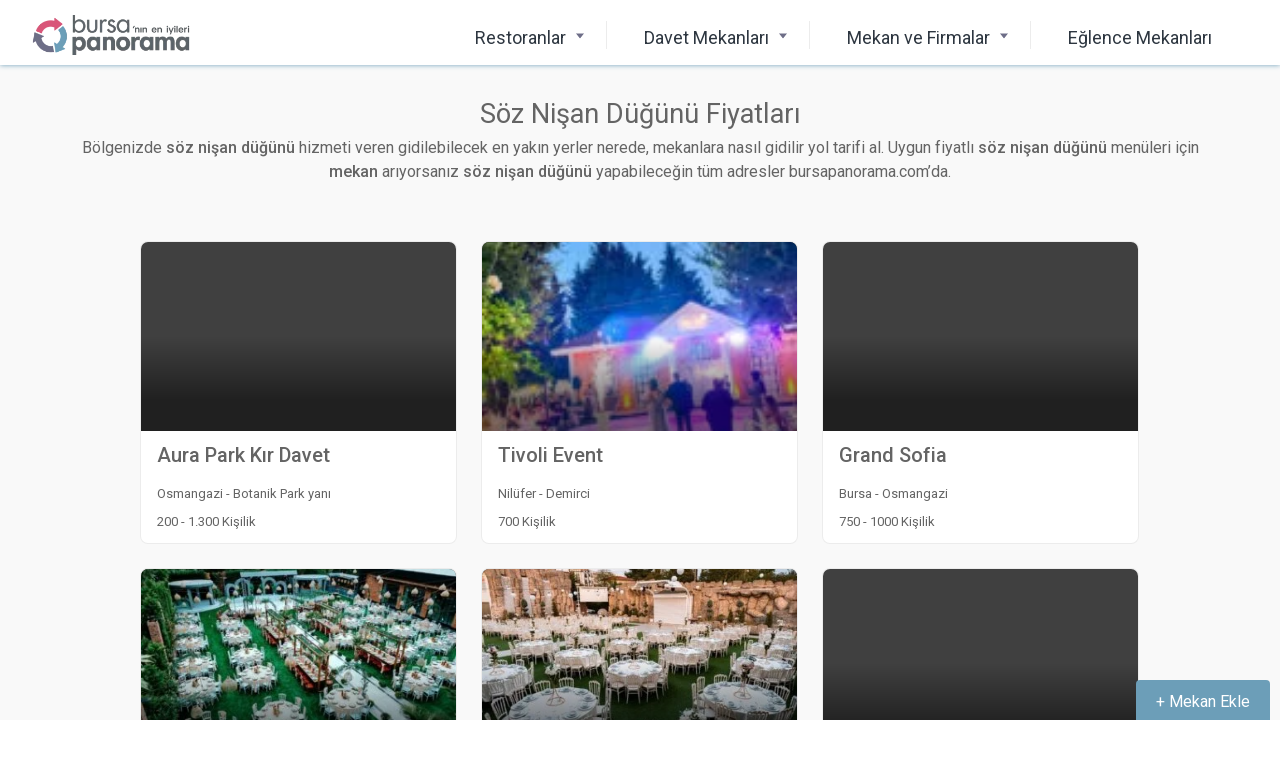

--- FILE ---
content_type: text/html; charset=UTF-8
request_url: https://www.bursapanorama.com/mekanhizmetleri/soz-nisan-dugunu
body_size: 35035
content:
<!DOCTYPE html>
<html lang="tr-TR" xmlns="http://www.w3.org/1999/xhtml" dir="ltr">
<head>
<meta http-equiv="Content-Type" content="text/html; charset=UTF-8" />
<meta name="viewport" content="width=device-width, initial-scale=1" />
<link rel="profile" href="https://gmpg.org/xfn/11" />
<meta name="theme-color" content="#6c9eb8" />
<meta name="google-site-verification" content="MX7GxS-mVyODL8iQVxs0Nw7c3h51OzNybUe41MBCP9k" />
<meta name="msapplication-navbutton-color" content="#3e8bb5" />
<meta name="apple-mobile-web-app-capable" content="yes" />
<meta name="apple-mobile-web-app-status-bar-style" content="#3e8bb5" />
<meta name="mobile-web-app-capable" content="yes" />
<link rel="pingback" href="https://www.bursapanorama.com/xmlrpc.php" />
<link rel="manifest" href="https://www.bursapanorama.com/manifest.json" />
<script type="application/ld+json">
    {
      "@context": "https://schema.org",
      "@type": "Organization",
	  "name": "Bursa Panorama",
      "url": "https://www.bursapanorama.com/",
      "logo": "https://www.bursapanorama.com/wp-content/uploads/2017/04/panorama-list.png",
      "contactPoint" : [{
        "@type" : "ContactPoint",
        "telephone" : "+90224 888 00 95",
        "contactType" : "customer service"
      }],
      "sameAs" : [
        "https://www.facebook.com/bursapanoramaportal/",
        "https://tr.pinterest.com/bursapanorama/",
        "https://twitter.com/bursapanorama",
        "https://www.instagram.com/bursapanorama/",
        "https://plus.google.com/u/0/+BursaPanoramaSanalTur"
        ]
    }
    </script>
	
<link href="https://fonts.googleapis.com" rel="preconnect" crossorigin><link href="https://fonts.gstatic.com" rel="preconnect" crossorigin>	<style>img:is([sizes="auto" i], [sizes^="auto," i]) { contain-intrinsic-size: 3000px 1500px }</style>
	
	<!-- This site is optimized with the Yoast SEO Premium plugin v23.9 (Yoast SEO v24.9) - https://yoast.com/wordpress/plugins/seo/ -->
	<title>Bursa Söz Nişan Düğünü Fiyatları &#8211; Bursa Panorama</title>
	<meta name="description" content="Bursa&#039;da Söz Nişan Düğünü listesindeki en iyi mekanların zengin menüleri ve indirimli fiyatlarını karşılaştırmanız mekan seçiminde faydalı olacaktır." />
	<link rel="canonical" href="https://www.bursapanorama.com/mekanhizmetleri/soz-nisan-dugunu" />
	<meta property="og:locale" content="tr_TR" />
	<meta property="og:type" content="article" />
	<meta property="og:title" content="Söz Nişan Düğünü arşivleri" />
	<meta property="og:description" content="Bursa&#039;da Söz Nişan Düğünü listesindeki en iyi mekanların zengin menüleri ve indirimli fiyatlarını karşılaştırmanız mekan seçiminde faydalı olacaktır." />
	<meta property="og:url" content="https://www.bursapanorama.com/mekanhizmetleri/soz-nisan-dugunu" />
	<meta property="og:site_name" content="Bursa Panorama" />
	<meta name="twitter:card" content="summary_large_image" />
	<meta name="twitter:site" content="@bursapanorama" />
	<script type="application/ld+json" class="yoast-schema-graph">{"@context":"https://schema.org","@graph":[{"@type":"CollectionPage","@id":"https://www.bursapanorama.com/mekanhizmetleri/soz-nisan-dugunu","url":"https://www.bursapanorama.com/mekanhizmetleri/soz-nisan-dugunu","name":"Bursa Söz Nişan Düğünü Fiyatları &#8211; Bursa Panorama","isPartOf":{"@id":"https://www.bursapanorama.com/#website"},"description":"Bursa'da Söz Nişan Düğünü listesindeki en iyi mekanların zengin menüleri ve indirimli fiyatlarını karşılaştırmanız mekan seçiminde faydalı olacaktır.","breadcrumb":{"@id":"https://www.bursapanorama.com/mekanhizmetleri/soz-nisan-dugunu#breadcrumb"},"inLanguage":"tr"},{"@type":"BreadcrumbList","@id":"https://www.bursapanorama.com/mekanhizmetleri/soz-nisan-dugunu#breadcrumb","itemListElement":[{"@type":"ListItem","position":1,"name":"Anasayfa","item":"https://www.bursapanorama.com/"},{"@type":"ListItem","position":2,"name":"Düğün Salonları","item":"https://www.bursapanorama.com/mekanhizmetleri/dugun-salonlari"},{"@type":"ListItem","position":3,"name":"Söz Nişan Düğünü"}]},{"@type":"WebSite","@id":"https://www.bursapanorama.com/#website","url":"https://www.bursapanorama.com/","name":"Bursa Panorama","description":"Şehrindeki En İyi Mekanları Keşfet","publisher":{"@id":"https://www.bursapanorama.com/#organization"},"potentialAction":[{"@type":"SearchAction","target":{"@type":"EntryPoint","urlTemplate":"https://www.bursapanorama.com/?s={search_term_string}"},"query-input":{"@type":"PropertyValueSpecification","valueRequired":true,"valueName":"search_term_string"}}],"inLanguage":"tr"},{"@type":"Organization","@id":"https://www.bursapanorama.com/#organization","name":"Bursa Panorama","url":"https://www.bursapanorama.com/","logo":{"@type":"ImageObject","inLanguage":"tr","@id":"https://www.bursapanorama.com/#/schema/logo/image/","url":"https://www.bursapanorama.com/wp-content/uploads/2025/01/logo-bursapanorama.png","contentUrl":"https://www.bursapanorama.com/wp-content/uploads/2025/01/logo-bursapanorama.png","width":300,"height":74,"caption":"Bursa Panorama"},"image":{"@id":"https://www.bursapanorama.com/#/schema/logo/image/"},"sameAs":["https://x.com/bursapanorama"]}]}</script>
	<!-- / Yoast SEO Premium plugin. -->



<!-- Rank Math&#039;a Göre Arama Motoru Optimizasyonu - https://rankmath.com/ -->
<title>Bursa Söz Nişan Düğünü Fiyatları &#8211; Bursa Panorama</title>
<meta name="description" content="Bursa&#039;da Söz Nişan Düğünü listesindeki en iyi mekanların zengin menüleri ve indirimli fiyatlarını karşılaştırmanız mekan seçiminde faydalı olacaktır."/>
<meta name="robots" content="index, follow, max-snippet:-1, max-video-preview:-1, max-image-preview:large"/>
<link rel="canonical" href="https://www.bursapanorama.com/mekanhizmetleri/soz-nisan-dugunu" />
<meta property="og:locale" content="tr_TR" />
<meta property="og:type" content="article" />
<meta property="og:title" content="Bursa Söz Nişan Düğünü Fiyatları &ndash; Bursa Panorama" />
<meta property="og:description" content="Bursa&#039;da Söz Nişan Düğünü listesindeki en iyi mekanların zengin menüleri ve indirimli fiyatlarını karşılaştırmanız mekan seçiminde faydalı olacaktır." />
<meta property="og:url" content="https://www.bursapanorama.com/mekanhizmetleri/soz-nisan-dugunu" />
<meta property="og:site_name" content="Bursa Panorama" />
<meta property="fb:app_id" content="477362542376567" />
<meta name="twitter:card" content="summary_large_image" />
<meta name="twitter:title" content="Bursa Söz Nişan Düğünü Fiyatları &ndash; Bursa Panorama" />
<meta name="twitter:description" content="Bursa&#039;da Söz Nişan Düğünü listesindeki en iyi mekanların zengin menüleri ve indirimli fiyatlarını karşılaştırmanız mekan seçiminde faydalı olacaktır." />
<meta name="twitter:site" content="@bursapanorama" />
<meta name="twitter:label1" content="Listings" />
<meta name="twitter:data1" content="26" />
<script type="application/ld+json" class="rank-math-schema">{"@context":"https://schema.org","@graph":[{"@type":"Person","@id":"https://www.bursapanorama.com/#person","name":"Bursa Panorama","url":"https://www.bursapanorama.com","sameAs":["https://twitter.com/bursapanorama"],"image":{"@type":"ImageObject","@id":"https://www.bursapanorama.com/#logo","url":"https://www.bursapanorama.com/wp-content/uploads/2025/01/logo-bursapanorama.png","contentUrl":"https://www.bursapanorama.com/wp-content/uploads/2025/01/logo-bursapanorama.png","caption":"Bursa Panorama","inLanguage":"tr","width":"300","height":"74"}},{"@type":"WebSite","@id":"https://www.bursapanorama.com/#website","url":"https://www.bursapanorama.com","name":"Bursa Panorama","publisher":{"@id":"https://www.bursapanorama.com/#person"},"inLanguage":"tr"},{"@type":"BreadcrumbList","@id":"https://www.bursapanorama.com/mekanhizmetleri/soz-nisan-dugunu#breadcrumb","itemListElement":[{"@type":"ListItem","position":"1","item":{"@id":"https://www.bursapanorama.com","name":"Ana Sayfa"}},{"@type":"ListItem","position":"2","item":{"@id":"https://www.bursapanorama.com/mekanhizmetleri/soz-nisan-dugunu","name":"S\u00f6z Ni\u015fan D\u00fc\u011f\u00fcn\u00fc"}}]},{"@type":"CollectionPage","@id":"https://www.bursapanorama.com/mekanhizmetleri/soz-nisan-dugunu#webpage","url":"https://www.bursapanorama.com/mekanhizmetleri/soz-nisan-dugunu","name":"Bursa S\u00f6z Ni\u015fan D\u00fc\u011f\u00fcn\u00fc Fiyatlar\u0131 &ndash; Bursa Panorama","isPartOf":{"@id":"https://www.bursapanorama.com/#website"},"inLanguage":"tr","breadcrumb":{"@id":"https://www.bursapanorama.com/mekanhizmetleri/soz-nisan-dugunu#breadcrumb"}}]}</script>
<!-- /Rank Math WordPress SEO eklentisi -->

<link rel='dns-prefetch' href='//cdnjs.cloudflare.com' />
<link rel='dns-prefetch' href='//fonts.googleapis.com' />
<link rel="alternate" type="application/rss+xml" title="Bursa Panorama &raquo; akışı" href="https://www.bursapanorama.com/feed" />
<link rel="alternate" type="application/rss+xml" title="Bursa Panorama &raquo; yorum akışı" href="https://www.bursapanorama.com/comments/feed" />
<link rel="alternate" type="application/rss+xml" title="Bursa Panorama &raquo; Söz Nişan Düğünü Mekan Hizmetleri akışı" href="https://www.bursapanorama.com/mekanhizmetleri/soz-nisan-dugunu/feed" />
<script type="text/javascript">
/* <![CDATA[ */
window._wpemojiSettings = {"baseUrl":"https:\/\/s.w.org\/images\/core\/emoji\/15.0.3\/72x72\/","ext":".png","svgUrl":"https:\/\/s.w.org\/images\/core\/emoji\/15.0.3\/svg\/","svgExt":".svg","source":{"concatemoji":"https:\/\/www.bursapanorama.com\/wp-includes\/js\/wp-emoji-release.min.js?ver=6.7.4"}};
/*! This file is auto-generated */
!function(i,n){var o,s,e;function c(e){try{var t={supportTests:e,timestamp:(new Date).valueOf()};sessionStorage.setItem(o,JSON.stringify(t))}catch(e){}}function p(e,t,n){e.clearRect(0,0,e.canvas.width,e.canvas.height),e.fillText(t,0,0);var t=new Uint32Array(e.getImageData(0,0,e.canvas.width,e.canvas.height).data),r=(e.clearRect(0,0,e.canvas.width,e.canvas.height),e.fillText(n,0,0),new Uint32Array(e.getImageData(0,0,e.canvas.width,e.canvas.height).data));return t.every(function(e,t){return e===r[t]})}function u(e,t,n){switch(t){case"flag":return n(e,"\ud83c\udff3\ufe0f\u200d\u26a7\ufe0f","\ud83c\udff3\ufe0f\u200b\u26a7\ufe0f")?!1:!n(e,"\ud83c\uddfa\ud83c\uddf3","\ud83c\uddfa\u200b\ud83c\uddf3")&&!n(e,"\ud83c\udff4\udb40\udc67\udb40\udc62\udb40\udc65\udb40\udc6e\udb40\udc67\udb40\udc7f","\ud83c\udff4\u200b\udb40\udc67\u200b\udb40\udc62\u200b\udb40\udc65\u200b\udb40\udc6e\u200b\udb40\udc67\u200b\udb40\udc7f");case"emoji":return!n(e,"\ud83d\udc26\u200d\u2b1b","\ud83d\udc26\u200b\u2b1b")}return!1}function f(e,t,n){var r="undefined"!=typeof WorkerGlobalScope&&self instanceof WorkerGlobalScope?new OffscreenCanvas(300,150):i.createElement("canvas"),a=r.getContext("2d",{willReadFrequently:!0}),o=(a.textBaseline="top",a.font="600 32px Arial",{});return e.forEach(function(e){o[e]=t(a,e,n)}),o}function t(e){var t=i.createElement("script");t.src=e,t.defer=!0,i.head.appendChild(t)}"undefined"!=typeof Promise&&(o="wpEmojiSettingsSupports",s=["flag","emoji"],n.supports={everything:!0,everythingExceptFlag:!0},e=new Promise(function(e){i.addEventListener("DOMContentLoaded",e,{once:!0})}),new Promise(function(t){var n=function(){try{var e=JSON.parse(sessionStorage.getItem(o));if("object"==typeof e&&"number"==typeof e.timestamp&&(new Date).valueOf()<e.timestamp+604800&&"object"==typeof e.supportTests)return e.supportTests}catch(e){}return null}();if(!n){if("undefined"!=typeof Worker&&"undefined"!=typeof OffscreenCanvas&&"undefined"!=typeof URL&&URL.createObjectURL&&"undefined"!=typeof Blob)try{var e="postMessage("+f.toString()+"("+[JSON.stringify(s),u.toString(),p.toString()].join(",")+"));",r=new Blob([e],{type:"text/javascript"}),a=new Worker(URL.createObjectURL(r),{name:"wpTestEmojiSupports"});return void(a.onmessage=function(e){c(n=e.data),a.terminate(),t(n)})}catch(e){}c(n=f(s,u,p))}t(n)}).then(function(e){for(var t in e)n.supports[t]=e[t],n.supports.everything=n.supports.everything&&n.supports[t],"flag"!==t&&(n.supports.everythingExceptFlag=n.supports.everythingExceptFlag&&n.supports[t]);n.supports.everythingExceptFlag=n.supports.everythingExceptFlag&&!n.supports.flag,n.DOMReady=!1,n.readyCallback=function(){n.DOMReady=!0}}).then(function(){return e}).then(function(){var e;n.supports.everything||(n.readyCallback(),(e=n.source||{}).concatemoji?t(e.concatemoji):e.wpemoji&&e.twemoji&&(t(e.twemoji),t(e.wpemoji)))}))}((window,document),window._wpemojiSettings);
/* ]]> */
</script>
<link rel='stylesheet' id='customify-font-stylesheet-0-css' href='https://fonts.googleapis.com/css2?family=Roboto:ital,wght@0,100;0,300;0,400;0,500;0,700;0,900;1,100;1,300;1,400;1,500;1,700;1,900&#038;display=swap' type='text/css' media='all' />
<style id='wp-emoji-styles-inline-css' type='text/css'>

	img.wp-smiley, img.emoji {
		display: inline !important;
		border: none !important;
		box-shadow: none !important;
		height: 1em !important;
		width: 1em !important;
		margin: 0 0.07em !important;
		vertical-align: -0.1em !important;
		background: none !important;
		padding: 0 !important;
	}
</style>
<link rel='stylesheet' id='wp-block-library-css' href='https://www.bursapanorama.com/wp-includes/css/dist/block-library/style.min.css?ver=6.7.4' type='text/css' media='all' />
<style id='classic-theme-styles-inline-css' type='text/css'>
/*! This file is auto-generated */
.wp-block-button__link{color:#fff;background-color:#32373c;border-radius:9999px;box-shadow:none;text-decoration:none;padding:calc(.667em + 2px) calc(1.333em + 2px);font-size:1.125em}.wp-block-file__button{background:#32373c;color:#fff;text-decoration:none}
</style>
<style id='global-styles-inline-css' type='text/css'>
:root{--wp--preset--aspect-ratio--square: 1;--wp--preset--aspect-ratio--4-3: 4/3;--wp--preset--aspect-ratio--3-4: 3/4;--wp--preset--aspect-ratio--3-2: 3/2;--wp--preset--aspect-ratio--2-3: 2/3;--wp--preset--aspect-ratio--16-9: 16/9;--wp--preset--aspect-ratio--9-16: 9/16;--wp--preset--color--black: #000000;--wp--preset--color--cyan-bluish-gray: #abb8c3;--wp--preset--color--white: #ffffff;--wp--preset--color--pale-pink: #f78da7;--wp--preset--color--vivid-red: #cf2e2e;--wp--preset--color--luminous-vivid-orange: #ff6900;--wp--preset--color--luminous-vivid-amber: #fcb900;--wp--preset--color--light-green-cyan: #7bdcb5;--wp--preset--color--vivid-green-cyan: #00d084;--wp--preset--color--pale-cyan-blue: #8ed1fc;--wp--preset--color--vivid-cyan-blue: #0693e3;--wp--preset--color--vivid-purple: #9b51e0;--wp--preset--gradient--vivid-cyan-blue-to-vivid-purple: linear-gradient(135deg,rgba(6,147,227,1) 0%,rgb(155,81,224) 100%);--wp--preset--gradient--light-green-cyan-to-vivid-green-cyan: linear-gradient(135deg,rgb(122,220,180) 0%,rgb(0,208,130) 100%);--wp--preset--gradient--luminous-vivid-amber-to-luminous-vivid-orange: linear-gradient(135deg,rgba(252,185,0,1) 0%,rgba(255,105,0,1) 100%);--wp--preset--gradient--luminous-vivid-orange-to-vivid-red: linear-gradient(135deg,rgba(255,105,0,1) 0%,rgb(207,46,46) 100%);--wp--preset--gradient--very-light-gray-to-cyan-bluish-gray: linear-gradient(135deg,rgb(238,238,238) 0%,rgb(169,184,195) 100%);--wp--preset--gradient--cool-to-warm-spectrum: linear-gradient(135deg,rgb(74,234,220) 0%,rgb(151,120,209) 20%,rgb(207,42,186) 40%,rgb(238,44,130) 60%,rgb(251,105,98) 80%,rgb(254,248,76) 100%);--wp--preset--gradient--blush-light-purple: linear-gradient(135deg,rgb(255,206,236) 0%,rgb(152,150,240) 100%);--wp--preset--gradient--blush-bordeaux: linear-gradient(135deg,rgb(254,205,165) 0%,rgb(254,45,45) 50%,rgb(107,0,62) 100%);--wp--preset--gradient--luminous-dusk: linear-gradient(135deg,rgb(255,203,112) 0%,rgb(199,81,192) 50%,rgb(65,88,208) 100%);--wp--preset--gradient--pale-ocean: linear-gradient(135deg,rgb(255,245,203) 0%,rgb(182,227,212) 50%,rgb(51,167,181) 100%);--wp--preset--gradient--electric-grass: linear-gradient(135deg,rgb(202,248,128) 0%,rgb(113,206,126) 100%);--wp--preset--gradient--midnight: linear-gradient(135deg,rgb(2,3,129) 0%,rgb(40,116,252) 100%);--wp--preset--font-size--small: 13px;--wp--preset--font-size--medium: 20px;--wp--preset--font-size--large: 36px;--wp--preset--font-size--x-large: 42px;--wp--preset--spacing--20: 0.44rem;--wp--preset--spacing--30: 0.67rem;--wp--preset--spacing--40: 1rem;--wp--preset--spacing--50: 1.5rem;--wp--preset--spacing--60: 2.25rem;--wp--preset--spacing--70: 3.38rem;--wp--preset--spacing--80: 5.06rem;--wp--preset--shadow--natural: 6px 6px 9px rgba(0, 0, 0, 0.2);--wp--preset--shadow--deep: 12px 12px 50px rgba(0, 0, 0, 0.4);--wp--preset--shadow--sharp: 6px 6px 0px rgba(0, 0, 0, 0.2);--wp--preset--shadow--outlined: 6px 6px 0px -3px rgba(255, 255, 255, 1), 6px 6px rgba(0, 0, 0, 1);--wp--preset--shadow--crisp: 6px 6px 0px rgba(0, 0, 0, 1);}:where(.is-layout-flex){gap: 0.5em;}:where(.is-layout-grid){gap: 0.5em;}body .is-layout-flex{display: flex;}.is-layout-flex{flex-wrap: wrap;align-items: center;}.is-layout-flex > :is(*, div){margin: 0;}body .is-layout-grid{display: grid;}.is-layout-grid > :is(*, div){margin: 0;}:where(.wp-block-columns.is-layout-flex){gap: 2em;}:where(.wp-block-columns.is-layout-grid){gap: 2em;}:where(.wp-block-post-template.is-layout-flex){gap: 1.25em;}:where(.wp-block-post-template.is-layout-grid){gap: 1.25em;}.has-black-color{color: var(--wp--preset--color--black) !important;}.has-cyan-bluish-gray-color{color: var(--wp--preset--color--cyan-bluish-gray) !important;}.has-white-color{color: var(--wp--preset--color--white) !important;}.has-pale-pink-color{color: var(--wp--preset--color--pale-pink) !important;}.has-vivid-red-color{color: var(--wp--preset--color--vivid-red) !important;}.has-luminous-vivid-orange-color{color: var(--wp--preset--color--luminous-vivid-orange) !important;}.has-luminous-vivid-amber-color{color: var(--wp--preset--color--luminous-vivid-amber) !important;}.has-light-green-cyan-color{color: var(--wp--preset--color--light-green-cyan) !important;}.has-vivid-green-cyan-color{color: var(--wp--preset--color--vivid-green-cyan) !important;}.has-pale-cyan-blue-color{color: var(--wp--preset--color--pale-cyan-blue) !important;}.has-vivid-cyan-blue-color{color: var(--wp--preset--color--vivid-cyan-blue) !important;}.has-vivid-purple-color{color: var(--wp--preset--color--vivid-purple) !important;}.has-black-background-color{background-color: var(--wp--preset--color--black) !important;}.has-cyan-bluish-gray-background-color{background-color: var(--wp--preset--color--cyan-bluish-gray) !important;}.has-white-background-color{background-color: var(--wp--preset--color--white) !important;}.has-pale-pink-background-color{background-color: var(--wp--preset--color--pale-pink) !important;}.has-vivid-red-background-color{background-color: var(--wp--preset--color--vivid-red) !important;}.has-luminous-vivid-orange-background-color{background-color: var(--wp--preset--color--luminous-vivid-orange) !important;}.has-luminous-vivid-amber-background-color{background-color: var(--wp--preset--color--luminous-vivid-amber) !important;}.has-light-green-cyan-background-color{background-color: var(--wp--preset--color--light-green-cyan) !important;}.has-vivid-green-cyan-background-color{background-color: var(--wp--preset--color--vivid-green-cyan) !important;}.has-pale-cyan-blue-background-color{background-color: var(--wp--preset--color--pale-cyan-blue) !important;}.has-vivid-cyan-blue-background-color{background-color: var(--wp--preset--color--vivid-cyan-blue) !important;}.has-vivid-purple-background-color{background-color: var(--wp--preset--color--vivid-purple) !important;}.has-black-border-color{border-color: var(--wp--preset--color--black) !important;}.has-cyan-bluish-gray-border-color{border-color: var(--wp--preset--color--cyan-bluish-gray) !important;}.has-white-border-color{border-color: var(--wp--preset--color--white) !important;}.has-pale-pink-border-color{border-color: var(--wp--preset--color--pale-pink) !important;}.has-vivid-red-border-color{border-color: var(--wp--preset--color--vivid-red) !important;}.has-luminous-vivid-orange-border-color{border-color: var(--wp--preset--color--luminous-vivid-orange) !important;}.has-luminous-vivid-amber-border-color{border-color: var(--wp--preset--color--luminous-vivid-amber) !important;}.has-light-green-cyan-border-color{border-color: var(--wp--preset--color--light-green-cyan) !important;}.has-vivid-green-cyan-border-color{border-color: var(--wp--preset--color--vivid-green-cyan) !important;}.has-pale-cyan-blue-border-color{border-color: var(--wp--preset--color--pale-cyan-blue) !important;}.has-vivid-cyan-blue-border-color{border-color: var(--wp--preset--color--vivid-cyan-blue) !important;}.has-vivid-purple-border-color{border-color: var(--wp--preset--color--vivid-purple) !important;}.has-vivid-cyan-blue-to-vivid-purple-gradient-background{background: var(--wp--preset--gradient--vivid-cyan-blue-to-vivid-purple) !important;}.has-light-green-cyan-to-vivid-green-cyan-gradient-background{background: var(--wp--preset--gradient--light-green-cyan-to-vivid-green-cyan) !important;}.has-luminous-vivid-amber-to-luminous-vivid-orange-gradient-background{background: var(--wp--preset--gradient--luminous-vivid-amber-to-luminous-vivid-orange) !important;}.has-luminous-vivid-orange-to-vivid-red-gradient-background{background: var(--wp--preset--gradient--luminous-vivid-orange-to-vivid-red) !important;}.has-very-light-gray-to-cyan-bluish-gray-gradient-background{background: var(--wp--preset--gradient--very-light-gray-to-cyan-bluish-gray) !important;}.has-cool-to-warm-spectrum-gradient-background{background: var(--wp--preset--gradient--cool-to-warm-spectrum) !important;}.has-blush-light-purple-gradient-background{background: var(--wp--preset--gradient--blush-light-purple) !important;}.has-blush-bordeaux-gradient-background{background: var(--wp--preset--gradient--blush-bordeaux) !important;}.has-luminous-dusk-gradient-background{background: var(--wp--preset--gradient--luminous-dusk) !important;}.has-pale-ocean-gradient-background{background: var(--wp--preset--gradient--pale-ocean) !important;}.has-electric-grass-gradient-background{background: var(--wp--preset--gradient--electric-grass) !important;}.has-midnight-gradient-background{background: var(--wp--preset--gradient--midnight) !important;}.has-small-font-size{font-size: var(--wp--preset--font-size--small) !important;}.has-medium-font-size{font-size: var(--wp--preset--font-size--medium) !important;}.has-large-font-size{font-size: var(--wp--preset--font-size--large) !important;}.has-x-large-font-size{font-size: var(--wp--preset--font-size--x-large) !important;}
:where(.wp-block-post-template.is-layout-flex){gap: 1.25em;}:where(.wp-block-post-template.is-layout-grid){gap: 1.25em;}
:where(.wp-block-columns.is-layout-flex){gap: 2em;}:where(.wp-block-columns.is-layout-grid){gap: 2em;}
:root :where(.wp-block-pullquote){font-size: 1.5em;line-height: 1.6;}
</style>
<link rel='stylesheet' id='contact-form-7-css' href='https://www.bursapanorama.com/wp-content/plugins/contact-form-7/includes/css/styles.css?ver=6.0.6' type='text/css' media='all' />
<link rel='stylesheet' id='wp-faq-schema-jquery-ui-css' href='https://www.bursapanorama.com/wp-content/plugins/faq-schema-for-pages-and-posts//css/jquery-ui.css?ver=2.0.0' type='text/css' media='all' />
<link rel='stylesheet' id='toc-screen-css' href='https://www.bursapanorama.com/wp-content/plugins/table-of-contents-plus/screen.min.css?ver=2411.1' type='text/css' media='all' />
<link rel='stylesheet' id='wp-job-manager-bookmarks-frontend-css' href='https://www.bursapanorama.com/wp-content/plugins/wp-job-manager-bookmarks/assets/css/frontend.css?ver=6.7.4' type='text/css' media='all' />
<link rel='stylesheet' id='embeddable-job-widget-frontend-css' href='https://www.bursapanorama.com/wp-content/plugins/wp-job-manager-embeddable-job-widget/assets/css/frontend.css?ver=6.7.4' type='text/css' media='all' />
<link rel='stylesheet' id='wp-job-manager-tags-frontend-css' href='https://www.bursapanorama.com/wp-content/plugins/wp-job-manager-tags/assets/css/style.css?ver=6.7.4' type='text/css' media='all' />
<link rel='stylesheet' id='select2-css' href='https://www.bursapanorama.com/wp-content/plugins/wp-job-manager/assets/lib/select2/select2.min.css?ver=4.0.10' type='text/css' media='all' />
<link rel='stylesheet' id='wp-job-manager-frontend-css' href='https://www.bursapanorama.com/wp-content/plugins/wp-job-manager/assets/dist/css/frontend.css?ver=dfd3b8d2ce68f47df57d' type='text/css' media='all' />
<link rel='stylesheet' id='listable-style-css' href='https://www.bursapanorama.com/wp-content/themes/listable/style.css?ver=6.7.4' type='text/css' media='all' />
<link rel='stylesheet' id='jquery-raty-style-css' href='https://www.bursapanorama.com/wp-content/plugins/comments-ratings/css/jquery.raty.css?ver=1.1.6' type='text/css' media='' />
<script type="text/javascript" src="https://www.bursapanorama.com/wp-includes/js/jquery/jquery.min.js?ver=3.7.1" id="jquery-core-js"></script>
<script type="text/javascript" src="https://www.bursapanorama.com/wp-includes/js/jquery/jquery-migrate.min.js?ver=3.4.1" id="jquery-migrate-js"></script>
<script type="text/javascript" src="//cdnjs.cloudflare.com/ajax/libs/gsap/1.18.5/TweenLite.min.js?ver=6.7.4" id="tween-lite-js"></script>
<script type="text/javascript" src="//cdnjs.cloudflare.com/ajax/libs/gsap/1.18.5/plugins/ScrollToPlugin.min.js?ver=6.7.4" id="scroll-to-plugin-js"></script>
<script type="text/javascript" src="//cdnjs.cloudflare.com/ajax/libs/gsap/1.18.5/plugins/CSSPlugin.min.js?ver=6.7.4" id="cssplugin-js"></script>
<link rel="https://api.w.org/" href="https://www.bursapanorama.com/wp-json/" /><link rel="alternate" title="JSON" type="application/json" href="https://www.bursapanorama.com/wp-json/wp/v2/mekanhizmetleri/11817" /><link rel="EditURI" type="application/rsd+xml" title="RSD" href="https://www.bursapanorama.com/xmlrpc.php?rsd" />
<meta name="generator" content="WordPress 6.7.4" />
<meta name="cdp-version" content="1.5.0" /><meta name="redi-version" content="1.2.6" /><link rel="icon" href="https://www.bursapanorama.com/wp-content/uploads/2025/01/cropped-panorama-32x32.jpg" sizes="32x32" />
<link rel="icon" href="https://www.bursapanorama.com/wp-content/uploads/2025/01/cropped-panorama-192x192.jpg" sizes="192x192" />
<link rel="apple-touch-icon" href="https://www.bursapanorama.com/wp-content/uploads/2025/01/cropped-panorama-180x180.jpg" />
<meta name="msapplication-TileImage" content="https://www.bursapanorama.com/wp-content/uploads/2025/01/cropped-panorama-270x270.jpg" />
			<style id="customify_output_style">
				.site-branding img{max-height: 100px}.section-wrap { max-width: 1250px; }
.single:not(.single-job_listing) .header-content, .single:not(.single-job_listing) .entry-content, .single:not(.single-job_listing) .entry-footer, .single:not(.single-job_listing) .comments-area, .single:not(.single-job_listing) .post-navigation, 
 .page .header-content, body.page:not(.woocommerce-checkout) .entry-content, .page .entry-footer, .page .comments-area, .page .post-navigation,
 .secondary-menu,
 .error404 .header-content, .error404 .entry-content,
 .search-no-results .header-content, .search-no-results .entry-content,
 .upsells, .related { max-width: 1250px; }
.bar, .bar--fixed, .site-header,
 .primary-menu ul .children, ul.primary-menu .sub-menu, .search-suggestions-menu,
 .search-suggestions-menu .sub-menu,
 .site-header .search-form .search-field,
 .site-header .search-form.is--active,
 .search_jobs--frontpage .chosen-container .chosen-results,
 .header-facet-wrapper .facet-wrapper input, .header-facet-wrapper .facet-wrapper select { background-color: #ffffff; }
ul.primary-menu > .menu-item.menu-item-has-children > .sub-menu:before,
 .site-header .search-suggestions-menu:before { border-top-color: #ffffff; }
.site-header .site-title,
 .menu-trigger, .search-trigger--mobile { color: #6e6e88; }
.search-form .search-field,
 .search-form .search-submit { color: #6e6e88; }
.header--transparent .primary-menu ul .children a,
 .primary-menu ul .header--transparent .children a,
 .header--transparent ul.primary-menu .sub-menu a,
 ul.primary-menu .header--transparent .sub-menu a,
 div.sd-social.sd-social .inner a span { color: #6e6e88; }
.primary-menu ul a, ul.primary-menu a, .menu-wrapper a,
 .primary-menu ul .page_item a,
 ul.primary-menu .menu-item a,
 .primary-menu ul .page_item_has_children > a,
 ul.primary-menu .menu-item-has-children > a { color: #6e6e88; }
.sub-menu .primary-menu ul .page_item_has_children:after,
 .primary-menu ul .sub-menu .page_item_has_children:after,
 .sub-menu ul.primary-menu .menu-item-has-children:after,
 ul.primary-menu .sub-menu .menu-item-has-children:after,
 .primary-menu ul .page_item_has_children:after,
 ul.primary-menu .menu-item-has-children:after,
 .primary-menu ul > .cta.page_item:after,
 ul.primary-menu > .cta.menu-item:after { border-top-color: #6e6e88; }
.primary-menu.primary-menu ul .page_item_has_children:hover:after,
 ul.primary-menu.primary-menu .menu-item-has-children:hover:after,
 .hover.menu-item-has-children > a:after, .hover.page_item_has_children > a:after,
 .page-template-front_page .is--active .search-field-wrapper:after { border-top-color: #e5597e; }
.search-suggestions-menu .menu-item-has-children:hover:after { border-left-color: #e5597e; }
.primary-menu > ul li:hover > a, ul.primary-menu li:hover > a,
 .search-suggestions-menu li:hover > a,
 .header--transparent .primary-menu ul .page_item_has_children:hover > a,
 .header--transparent .primary-menu ul .page_item:hover > a,
 .header--transparent ul.primary-menu .menu-item-has-children:hover > a,
 .header--transparent ul.primary-menu .menu-item:hover > a { color: #e5597e; }
.page-template-front_page .search-suggestions-menu > .menu-item:hover > a,
 .search_jobs--frontpage .chosen-container .chosen-results li:hover { background-color: #e5597e; }
html, .job_filters, .page-package-selection .hentry.hentry, .single-job_listing .entry-header:before,
 .listing-sidebar--main .widget:not(.widget_listing_tags):not(.widget_listing_actions):not(.widget_listing_comments),
 .listing-sidebar--top .widget,
 .listing-sidebar--bottom,
 .listing-sidebar--main .comment-respond,
 .page-add-listing .entry-content,
 .page-add-listing fieldset:first-child,
 .woocommerce-account:not(.logged-in) .entry-content .woocommerce form,
 .post-password-form,
 .page-listings div.job_listings .load_more_jobs strong { background-color: #ffffff; }
.widget_listing_comments #add_post_rating:not(:empty):before { border-right-color: #ffffff; }
.front-page-section:nth-child(2n),
 .blog, .archive, .woocommerce.archive,
 .page-header, .page-header-background,
 .single:not(.single-job_listing) .entry-featured, .page .entry-featured,
 .error404 .entry-header, .search-no-results .entry-header,
 .single-job_listing,
 .page-add-listing .hentry,
 .job_filters .showing_jobs,
 .job_listing_packages,
 .page-listings,
 .tax-job_listing_category,
 .tax-job_listing_tag,
 .single-action-buttons .action__icon,
 .woocommerce-account:not(.logged-in) .site-content,
 .woocommerce-account:not(.logged-in) .entry-content,
 .mobile-buttons, .tabs.wc-tabs,
 .woocommerce-cart,
 .woocommerce-checkout { background-color: #f9f9f9; }
.job_listing_packages { background-color: #f9f9f9; }
.page-title,
 .widget_title--frontpage,
 .single:not(.single-job_listing) .entry-title, .page .entry-title,
 .card__title.card__title,
 .card__title.card__title a,
 .package__price,
 .product .card__title.card__title,
 h1, h2, h3, h4, h5, h6,
 .results,
 .intro,
 .listing-sidebar .widget_sidebar_title { color: #646464; }
.widget_subtitle--frontpage { color: #646464; }
.entry-content a:hover, .comment-content a:hover,
 label, html,
 .widget--footer .search-form .search-field,
 .entry-content a.listing-contact,
 .single-action-buttons .action__text, .single-action-buttons .action__text--mobile,
 div.sd-social.sd-social > div.sd-content.sd-content ul li > a span,
 .listing-sidebar,
 .widget_listing_content,
 .widget_listing_comments h3.pixrating_title,
 .widget_listing_sidebar_categories .category-text,
 .widget_listing_tags .tag__text,
 ol.comment-list .fn,
 ol.comment-list .fn a,
 ol.comment-list .comment-content,
 ol.comment-list .reply,
 .comment-respond label,
 .page-template-front_page .search-form .search-field,
 .woocommerce-account:not(.logged-in) .woocommerce form.login .form-row .required,
 .mobile-buttons .btn--view, .search_jobs--frontpage .chosen-container .chosen-results li { color: #646464; }
input[type="checkbox"]:focus,
 .package__btn.package__btn:hover { border-color: #646464; }
.btn:hover, input[type="submit"]:hover,
 .job-manager-form fieldset .job-manager-uploaded-files .job-manager-uploaded-file .job-manager-uploaded-file-preview a:hover,
 .woocommerce-account:not(.logged-in) .woocommerce form.login input[type="submit"]:hover,
 .woocommerce .button:hover, .btn:focus, input[type="submit"]:focus,
 .job-manager-form fieldset .job-manager-uploaded-files .job-manager-uploaded-file .job-manager-uploaded-file-preview a:focus,
 .woocommerce-account:not(.logged-in) .woocommerce form.login input[type="submit"]:focus, .woocommerce .button:focus,
 .package__btn.package__btn:hover,
 .job_listing_preview_title input[name="edit_job"],
 .page-template-front_page .search-form .search-submit:hover { background-color: #646464; }
.btn, input[type="submit"],
 .page-template-front_page .search-form .search-submit,
 .job-manager-form fieldset .job-manager-uploaded-files .job-manager-uploaded-file .job-manager-uploaded-file-preview a,
 .woocommerce-account:not(.logged-in) .woocommerce form.login input[type="submit"],
 .woocommerce .button,
 .popup__rating,
 .single-action-buttons .action:hover .action__icon,
 .action--favorite.bookmarked .action__icon,
 .package--labeled .package__btn.package__btn,
 .featured-label,
 .product .product__tag,
 .wc-bookings-date-picker .ui-datepicker td > a:hover,
 .wc-bookings-date-picker .ui-datepicker table .bookable-range a,
 .wc-bookings-date-picker .ui-datepicker table .ui-datepicker-current-day a,
 .block-picker > li a.selected,
 .block-picker > li a:hover,
 .lwa-form input[type="submit"]:hover,
 .no-results .clear-results-btn { background-color: #e5597e; }
.package__btn.package__btn { color: #e5597e; }
.heart.is--bookmarked #hearshape { fill: #e5597e; }
.card, .package, .leaflet-popup-content, .leaflet-popup-tip { background-color: #ffffff; }
.card { border-radius: 8px; }
ul.categories--widget .category-cover { border-radius: 10px; }
.card--listing .card__title.card__title,
 .card--post a:hover,
 .grid__item--widget .posted-on a:hover,
 .grid__item--widget .card--post a:hover,
 .popup__title.popup__title { color: #646464; }
.card, .card__content, .card--post.sticky,
 .popup__address, .package__description,
 .single-job_listing .entry-subtitle { color: #646464; }
.card .pin,
 .card .pin__icon,
 .card--listing .card__rating.rating,
 .widget_listing_sidebar_categories .category-icon { color: #ffffff; }
.card__tag,
 .card__rating.rating,
 .single-action-buttons .action__icon,
 .widget_listing_sidebar_categories .category-icon { border-color: #e5597e; }
.pin--selected #selected { fill: #e5597e; }
.card__rating.card__pin { color: #e5597e; }
.card__tag,
 .card__rating.rating,
 .widget_listing_sidebar_categories .category-icon { background-color: #e5597e; }
.pin #selected,
 .marker-cluster svg #svgCluster2,
 .marker-cluster svg #svgCluster3,
 .marker-cluster svg #svgCluster4,
 .pin #oval { fill: #ffffff; }
.pin--selected #selected,
 .marker-cluster svg #svgCluster1,
 .heart.is--bookmarked #heartshape { fill: #6c9eb8; }
.marker-cluster, .pin__icon { color: #6c9eb8; }
.footer-widget-area { background-color: #6c9eb8; }
.widget--footer { color: #edf7d9; }
.site-footer { background-color: #e5597e; }
.site-info { color: #6c9eb8; }
.theme-info { color: #6c9eb8; }
.not-entry-content a,
 .comment-content a,
 .single-categories-breadcrumb a:hover,
 .single-rating > i, .widget_listing_comments .comment .review_rate > i,
 .single-action-buttons .action:hover .action__text,
 .action--favorite.bookmarked .action__icon,
 .tags-links a:hover, .tags-links a:focus,
 .loader,
 .listing-sidebar .widget_listing_content a,
 .listing-sidebar a:hover,
 .listing-sidebar .action__icon,
 .widget_listing_comments #add_comment_rating_wrap i,
 ol.comment-list .fn a:hover,
 .single-job_listing .entry-title,
 .page-listings div.job_listings .load_more_jobs:hover strong,
 .tax-job_listing_category div.job_listings .load_more_jobs:hover strong,
 .tax-job_listing_tag div.job_listings .load_more_jobs:hover strong,
 .chosen-container-single .chosen-single span,
 .chosen-container .chosen-results li.highlighted,
 progress,
 .single-product .stars a:before,
 .product-content .price,
 .tabs.wc-tabs li.active a,
 .color-accent,
 .entry-content a, .comment-content a,
 .gallery-arrow,
 .job-manager-form fieldset .job-manager-uploaded-files .job-manager-uploaded-file .job-manager-uploaded-file-preview a:hover,
 .job-manager-form fieldset .job-manager-uploaded-files .job-manager-uploaded-file .job-manager-uploaded-file-preview a:focus,
 .package__btn.package__btn:hover,
 .nav-links a:hover, .site-footer a:hover, .facetwp-pager a:hover,
 .facetwp-pager a.first-page:hover:before, .facetwp-pager a.first-page:hover:after,
 .facetwp-pager a.last-page:hover:before, .facetwp-pager a.last-page:hover:after,
 .widget_listing_sidebar_claim_listing .listing-claim-button, .lwa-form .lwa-action-link,
 .pac-container .pac-item:hover .pac-item-query { color: #e5597e; }
.secondary-menu, .secondary-menu-wrapper:before, .product__remove,
 .page-template-front_page .pac-container .pac-item:hover,
 .page-template-front_page .search_jobs--frontpage .search-submit,
 .facetwp-type-slider .noUi-connect,
 .card__featured-tag, .woocommerce-message, .no-results .clear-results-btn { background-color: #e5597e; }
progress::-webkit-progress-bar { background: #e5597e; }
progress::-webkit-progress-value { background: #e5597e; }
progress::-moz-progress-bar { background: #e5597e; }
.page-template-front_page .is--active .search-field-wrapper.has--menu:after,
 ul.secondary-menu > .menu-item.menu-item-has-children > .sub-menu:after,
 .search_jobs--frontpage .chosen-with-drop.chosen-container-active .chosen-single:after { border-top-color: #e5597e; }
.description, .tabs.wc-tabs,
 .single-categories-breadcrumb a,
 .single-categories-breadcrumb a:after,
 .single-rating .rating-value, .widget_listing_comments .comment .review_rate .rating-value,
 div.sd-social.sd-social > div.sd-content.sd-content ul li > a,
 .sharedaddy div.sd-social-icon .sd-content ul li[class*="share-"].share-press-this a.sd-button,
 .sharedaddy div.sd-social-icon .sd-content ul li[class*="share-"].share-press-this a.sd-button:before,
 .tags-links,
 .tags-links a,
 .listing-sidebar a,
 .widget_listing_comments .comment-meta a,
 .comment-meta a,
 .single:not(.single-job_listing) .entry-subtitle, .page .entry-subtitle,
 .single:not(.single-job_listing) .entry-meta a, .page .entry-meta a,
 .tax-job_listing_category div.job_listings .load_more_jobs strong, .tax-job_listing_tag div.job_listings .load_more_jobs strong,
 .search_jobs select,
 .chosen-container-multi .chosen-choices li.search-field input[type=text], .chosen-container-single .chosen-single span,
 .active-tag,
 .select-tags .chosen-container-multi .chosen-choices,
 .chosen-results,
 .job-manager-form .field small.field-description,
 .uploader-btn .spacer .text,
 .page-add-listing .chosen-container-multi .chosen-choices li.search-choice,
 .woocommerce-account:not(.logged-in) .woocommerce form.login label[for=rememberme],
 .woocommerce-account:not(.logged-in) .lost_password a,
 .woocommerce-breadcrumb,
 .product-content .price del,
 .mfp-iframe-scaler.mfp-wp-login .mfp-close,
 .nav-links a, .facetwp-pager a,
 .job_filters .facetwp-type-fselect .fs-label.fs-label { color: #6e6e88; }
.page-template-front_page .search-form .search-field::-webkit-input-placeholder { color: #6e6e88; }
.page-template-front_page .search-form .search-field::-moz-placeholder { color: #6e6e88; }
.page-template-front_page .search-form .search-field::-moz-placeholder { color: #6e6e88; }
.select-tags .chosen-container-multi .chosen-choices li.search-field::-webkit-input-placeholder { color: #6e6e88; }
.select-tags .chosen-container-multi .chosen-choices li.search-field:-moz-placeholder { color: #6e6e88; }
.select-tags .chosen-container-multi .chosen-choices li.search-field::-moz-placeholder { color: #6e6e88; }
.select-tags .chosen-container-multi .chosen-choices li.search-field:-ms-input-placeholder { color: #6e6e88; }
.description_tooltip { color: #6e6e88; }
.job_filters .showing_jobs,
 .tax-job_listing_category div.job_listings .load_more_jobs strong,
 .tax-job_listing_tag div.job_listings .load_more_jobs strong { color: #e5597e; }
.chosen-container-single .chosen-single div b:after,
 .select-tags .chosen-container-multi .chosen-choices:after { border-top-color: #e5597e; }
.remove-tag:before,
 .remove-tag:after { background-color: #e5597e; }
.site-header .site-title { font-size: 24px; }
.site-header .site-title { text-transform: none; }
.site-header .site-title { letter-spacing: 0px; }
.primary-menu > ul a, ul.primary-menu a,
 .search-suggestions-menu li a { font-size: 18px; }
.primary-menu > ul a, ul.primary-menu a,
 .search-suggestions-menu li a { text-transform: none; }
.primary-menu > ul a, ul.primary-menu a,
 .search-suggestions-menu li a { letter-spacing: 0px; }
.card__title.card__title,
 ul.categories--widget .category-text { font-size: 17px; }
.card__title.card__title, ul.categories--widget .category-count,
 ul.categories--widget .category-text { text-transform: none; }
.card__title.card__title, ul.categories--widget .category-count,
 ul.categories--widget .category-text { letter-spacing: 0px; }

@media  screen and (min-width: 900px) { 

	.site-header{padding-top: 5px}
	ul.primary-menu > .menu-item > a, .header--transparent ul.primary-menu > .menu-item > a { padding-left: 38px; }

}

@media screen and (min-width: 900px)  { 

	ul.primary-menu > .menu-item > a { padding-right: 38px; }

	.primary-menu ul > .cta.page_item, ul.primary-menu > .cta.menu-item { border-color: #f4f4f4; }

}

@media  only screen and (min-width: 900px) { 

	.front-page-section { padding-top: 48px; }

}

@media only screen and (min-width: 900px)  { 

	.front-page-section { padding-bottom: 48px; }

}

@media only screen and  (min-width: 900px) { 

	.primary-menu ul .children, ul.primary-menu .sub-menu{border-top-color: #f9f9f9}
}

@media not screen and (min-width: 900px) { 

	.menu-wrapper, .search-form input.search-field { background-color: #ffffff; }

	ul.primary-menu .hover.menu-item-has-children > a:after, .primary-menu > ul .hover.page_item_has_children > a:after { border-top-color: #e5597e; }

}

@media not screen  and (min-width: 900px) { 

	.primary-menu ul .children, ul.primary-menu .sub-menu{background-color: #f9f9f9}
}

@media not screen and (min-width: 480px) { 

	.grid.job_listings > .grid__item,
 .job_listings.product-content > .grid__item,
 .product-content.job_listings > * { background-color: #f9f9f9; }

}
			</style>
			<style id="customify_fonts_output">
	
.site-header .site-title {
font-family: Roboto;
}


.primary-menu > ul, ul.primary-menu a {
font-family: Roboto;
font-weight: 400;
}


input, textarea, label, html, .entry-content blockquote cite, .comment-content blockquote cite, .card--feature .card__content, .rating, .widget--footer .search-form .search-field, .featured-label, .package__description, .footer-text-area, .widget_listing_comments h3.pixrating_title, .chosen-container-multi .chosen-choices, .chosen-container-single .chosen-single, .product .product__price, .product .product__tag {
font-family: Roboto;
font-weight: 400;
}


.entry-title, .archive-title, h1, h2, h3, .card--feature .card__title, .results, .page-title, .search_location input, .package__title, .package__price, .package__subscription-period, h2.comments-title, .page-add-listing fieldset:first-child label, .product-content .price {
font-family: Roboto;
}


.intro, .description, .tabs.wc-tabs, .job-manager-form fieldset .job-manager-uploaded-files .job-manager-uploaded-file .job-manager-uploaded-file-preview a, .widget_subtitle--frontpage, .category-list a, .single:not(.single-job_listing) .entry-subtitle, .page .entry-subtitle, .single-job_listing .entry-subtitle {
font-family: Roboto;
font-weight: 300;
}


.card__title.card__title, ul.categories--widget .category-count, ul.categories--widget .category-text {
font-family: Roboto;
font-weight: 500;
}


.card {
font-family: Roboto;
font-weight: 400;
}


.single:not(.single-job_listing) .entry-meta, .page .entry-meta, .single:not(.single-job_listing) div.sd-social.sd-social > div.sd-content.sd-content ul li > a, .page div.sd-social.sd-social > div.sd-content.sd-content ul li > a, .search_jobs select, .search-form .search-field, .search_jobs--frontpage .chosen-container .chosen-results li, .search_jobs--frontpage .chosen-container-multi .chosen-choices li.search-field input[type=text], .search_jobs--frontpage .chosen-container-single .chosen-single span, .search_jobs .chosen-container .chosen-results li, .search_jobs .chosen-container-multi .chosen-choices li.search-field input[type=text], .search_jobs .chosen-container-single .chosen-single span, .search_jobs--frontpage-facetwp, .search_jobs--frontpage-facetwp input, .search_jobs--frontpage-facetwp select, .search_jobs--frontpage-facetwp .facetwp-filter-title, .header-facet-wrapper .facetwp-facet input, .header-facet-wrapper .facetwp-facet select, .header-facet-wrapper .facetwp-facet label, .active-tag, .chosen-results, .job_filters .search_jobs div.search_location input, .search-suggestions-menu li a, .page-template-front_page .search-form .search-submit, .btn, input[type="submit"], button[type="submit"], .woocommerce-account:not(.logged-in) .woocommerce form.login input[type="submit"], .woocommerce .button, .search_jobs--frontpage #search_location {
font-family: Roboto;
font-weight: 400;
}

</style>
					<style type="text/css" id="wp-custom-css">
			.kutucall {
	display:none!important;
}

h2, h3, h4, h5, h6 {
    margin-bottom: 10px;
    padding-top: 20px;
}
.widget strong {
    display: block;
}
.instagram-media .Header {
	display:none!important;
}
.rc-anchor-compact-footer {
    margin: 0 12px;
    text-align: center;
    width: 136px;
    display: none!important;
}
.addtoany_share_save {
	display:none!important;
}
#commentform .gglcptch {
    margin-bottom: -20px!important;
}
.rc-anchor-compact-footer {
    margin: 0 12px;
    text-align: center;
    width: 136px;
    display: none;
}
.card__image:after {
    background: rgb(0,0,0);
background: linear-gradient(0deg, rgba(0,0,0,0.50) 0%, rgba(0,0,0,0.5) 16%, rgba(0,0,0,0) 50%, rgba(0,0,0,0) 100%);
}
.rc-anchor-light {
    border: none!important;
    background: none;
    color: #000;
    box-shadow: none;
}
#commentform .gglcptch {
    margin: 0 0 10px;
    -ms-flex-order: 11;
    -webkit-order: 11;
    order: 11;
}

/*fiyat büyüklük*/
@media only screen and (min-width: 560px) and (max-width: 900px), (min-width: 740px) and (max-width: 1200px)
.address {
    font-size: 18px;
}
.address {
    font-size: 16px;
}


/*logo sola*/
.site-branding img {
    display: flex;
    height: auto;
    margin: auto;
    max-height: 40px;
    width: auto;
    margin-left: -40px;
}

@media only screen and (min-width: 480px) {
.site-branding img {
    margin-left: 00px;
	width: auto;
}}

/*masaüstü en üst kutu üstü boşluk*/
.grid.job_listings, .job_listings.product-content {margin-bottom: -20px;
	}

.listing_category_description2 {
		display:block!important;
	margin-top: 15px;
}
	
/*cep mekan özellikleri 2 blok sütün*/
.widget_listing_tags li {
    width: 50%;
}

/*listeleme sayfalar tek satır*/
.facetwp-pager {
    display: -webkit-flex;
    display: -ms-flexbox;
    display: flex;
    margin: 0;
    margin-top: 0;
    -webkit-flex-wrap: wrap;
    -ms-flex-wrap: wrap;
    flex-wrap: wrap;
    -webkit-justify-content: center;
    justify-content: center;
}

/*mekan sayfasındaki diğer firmalara da bak*/
.nav-links {
	display:none;
}

/*cep anasayfa arama altı üçlü butonlar görünmez oluyor*/
.page-template-front_page .top-categories a {display:none;
}

/*menü zemini ve ana menü reni*/
.header--transparent .primary-menu ul .children a, .primary-menu ul .header--transparent .children a, .header--transparent ul.primary-menu .sub-menu a, ul.primary-menu .header--transparent .sub-menu a, div.sd-social.sd-social .inner a span {
    color: #2d3640;
    background-color: #e6f0f5;
}

.primary-menu ul a, ul.primary-menu a, .menu-wrapper a, .primary-menu ul .page_item a, ul.primary-menu .menu-item a, .primary-menu ul .page_item_has_children > a, ul.primary-menu .menu-item-has-children > a {
    color: #2d3640;
}

/*masaüstü fiyat ve kapasite göre ara buton rengi*/
.toggle-hidden-facets {
    border-radius: 5px!important;
    background-color: #d65678!important;
    color: #fff;
    display: block;
    font-size: 17px;
    font-weight: 400;
    margin: -1px 30px;
    margin-bottom: 0;
    padding: 7px 14px 5px!important;
    position: relative;
    z-index: 11;
}

/*masaüstü kategori kutu içi yazı büyüklüğü*/
ul.categories--widget .category-count, ul.categories--widget .category-text{
		    font-size: 15px!important;
	}

/*cep üst açıklama yazısı gösterimi*/
.listing_category_description2 {
		display:block!important;
	}

/*cep üst açıklama yazısı gösterimi*/
.listing_category_description3 {
		display:block!important;
	}

/*h2 anasayfa başlıkları sola blok*/
.widget_title--frontpage {
    letter-spacing: 0;
	text-align: left;
	margin-top: -15px;
}

/*masaüstü fiyat kapasite ara boşluk*/
.job_filters .facetwp-facet {
		    min-height: 10px;
	}

/*brecdrum silme*/
.single-categories-breadcrumb {
    display: none;
}

/*listeleme kutu konum yazı büyüklüğü*/
.card__content {
font-size: 13px!important;
	line-height: 18px;
}


/*cep kategori icon yazı büyüt*/
@media not screen and (min-width: 740px) {
ul.categories--widget > li.no-icon .category-text {
    font-size: 15px!important;
}}

/*menü altı zemini gölgesi*/
.site-header {
    box-shadow: 0 0 5px 0 rgb(108, 158, 184);
}

/*cep menü çizgileri sağa alıyor*/
.menu-trigger {
    right: 10px!important;
	left: inherit;
	margin-left: 50px
}

/*kutu içi imajarın kalitesi*/
.popup__image, .card__image {
    background: rgba(0,0,0,0.75) center no-repeat;
    position: relative;
    -webkit-background-size:cover
;
}

/*masaüstü arama kutuları üstü çizgi iptali ve üst hiza*/
@media screen and (max-width: 768px) {
	
	.mobile-buttons {
    padding-top: 0;
    display: none;
}
	
		.demo-gallery ul li {
	display: inline-block!important;
    padding: 2px!important;
    position: relative!important;
    width: 20%!important;
	
}
		
		.demo-gallery img {
margin-bottom: -8px;
	
}
	
/*cep fiyat ve kapasite label yazısı gösterimi*/
	.facetwp-type-checkboxes label {
    display: block!important;
}
	
/*cep arama kutuları arası boşluk*/
.job_filters .facetwp-facet {
		    min-height: 0px;
    padding: 7px 30px;
	}
	
/*cep arama üst boşluk*/
	.job_filters .search_jobs {
    padding: 40px 0px 6px;
}	
	
/*cep arama kutularını göster*/
	.search_jobs {
    display: block;
}
	
/*cep kategori ara ve ilçe mahalle label yazısı silme*/
	.page-listings .search_jobs .facetwp-facet label, .post-type-archive-job_listing .search_jobs .facetwp-facet label {
    display: none;
}
	
/*cep fiyat kapasite butonu*/
	body:not(.show-filters) .toggle-hidden-facets {
    display: block;
}
}

/*masaüstü arama genişlik artışı*/
@media only screen and (min-width: 900px) {
	.facetwp-facet-nereyi_aryorsun {
    width: 50%!important;
    float: left;
}
	.hidden_facets {
		    width: 100%;
	}
	.demo-gallery ul li {
	display: inline-block!important;
    padding: 2px!important;
    position: relative!important;
    width: 97.6px!important;
	
}
		.demo-gallery img {
margin-bottom: 0px;
	
}
/*masaüstü fiyat kapasite butonu*/
	.toggle-hidden-facets {
    border-radius: 5px!important;
	
    border-radius: 2px;
    display: block;
    font-weight: 300;
    margin: -1px 30px;
    margin-bottom: 0;
    padding: 10px 14px;
    position: relative;
    z-index: 11;
}

/*masaüstü kategori icon yükseklik azaltma*/
	@media only screen and (min-width: 900px) {
	
	.hidden_facets {
		    width: 100%;
	}
ul.categories--widget > li.no-icon {
    min-height: 11em;
}
}
	
	/*masaüstü alt açıklama yazısı*/
.listing_category_description3 {
		display:block!important;
		margin-bottom: 20px;
	}

/*masaüstü fiyat kapasite 5 sütun yapma*/
	@media only screen and (min-width: 900px)  {
.job_filters .facetwp-type-checkboxes .facetwp-checkbox, .job_filters .facetwp-type-checkboxes .facetwp-link, .job_filters .facetwp-type-hierarchy .facetwp-checkbox, .job_filters .facetwp-type-hierarchy .facetwp-link {
    -webkit-flex-basis: 20%;
    flex-basis: 20%;
    -ms-flex-preferred-size: 20%;
	    font-weight: 400;
}
	}

	/*masaüstü 3 sutun arama*/
@media screen and (min-width: 900px) {
	.search_jobs {
		    display: flex;
    flex-direction: row;
    flex-wrap: wrap;
    width: 100%;
	}}

/*masaüstü filtre 3 sütun genişlikleri eşitleme*/
	.facetwp-type-dropdown {
		display: flex;
    flex: 1;
	}
	
	/*cep üçlü arama üst aralık*/
.job_filters .facetwp-facet:first-of-type {
    border-top: 0px solid rgba(0,0,0,0.075);
    margin-top: 0px;
}
	
	/*masaüstü kategori ara genişlik ve yükseklik ayarı*/
@media only screen and (min-width: 900px) {
	.facetwp-facet-kategori_ara {
    width: 35%;
    float: left;
}   }
	
/*anasayfa arama motoru altı 3 buton*/
	.page-template-front_page .top-categories a {
    background: rgba(255,255,255,0.15);
    border-radius: 2px;
    color: #fff;
    display: -webkit-flex;
    display: -ms-flexbox;
    display: flex;
    -webkit-flex-direction: column;
    -ms-flex-direction: column;
    font-size: .875rem;
    margin-right: 1px;
    max-width: 150px; */
    padding: 15px 6px 14px;
    -webkit-align-items: center;
    align-items: center;
    -webkit-flex: 0 1 80px;
    -ms-flex: 0 1 80px;
    flex: 0 1 80px;
    -webkit-justify-content: flex-end;
    justify-content: flex-end;
}
	
/*anasayfa arama motoru alt boşluk*/
	.page-template-front_page .entry-header .header-content {
    padding-bottom: 50px;
		z-index: 3;
}
	
/*anasayfa arama motoru altı ok*/
	.page-template-front_page .top-categories .cta-text {
    bottom: 100%;
    color: #fff;
    -webkit-hyphens: initial;
    hyphens: initial;
    left: 100%;
    margin-left: 20px;
    position: absolute;
    width: 150px;
    -ms-hyphens: initial;
    display: none;
}
	
h3,h4, .entry-content blockquote cite, .comment-content blockquote cite, .listing-sidebar .widget_listing_content blockquote cite {
    letter-spacing: 0px;
    text-transform: none;
}

.ul.categories--widget .category-count, ul.categories--widget .category-text {
    font-family: Roboto;
    font-weight: 600;
	font-size: 17px!important;
}
		</style>
		
<!-- Google tag (gtag.js) -->
<script async src="https://www.googletagmanager.com/gtag/js?id=G-W0B1KH7BLH"></script>
<script>
  window.dataLayer = window.dataLayer || [];
  function gtag(){dataLayer.push(arguments);}
  gtag('js', new Date());

  gtag('config', 'G-W0B1KH7BLH');
</script>

</head>
<body data-rsssl=1 class="archive tax-mekanhizmetleri term-soz-nisan-dugunu term-11817 wp-custom-logo is--using-facetwp listable" data-mapbox-token="" data-mapbox-style="mapbox.streets-basic" itemscope itemtype="http://schema.org/WebPage">
<div id="page" class="hfeed site">
	<a class="skip-link screen-reader-text" href="#content">Skip to content</a>

	<header id="masthead" class="site-header  " role="banner">
		<div class="site-branding  site-branding--image"><a href="https://www.bursapanorama.com/" class="custom-logo-link" rel="home"><img width="300" height="74" src="https://www.bursapanorama.com/wp-content/uploads/2025/01/logo-bursapanorama.png" class="custom-logo" alt="Bursa Panorama" decoding="async" /></a></div>
		

				<button class="menu-trigger  menu--open  js-menu-trigger">
		<svg width="30px" height="30px" viewBox="0 0 30 30" version="1.1" xmlns="http://www.w3.org/2000/svg" xmlns:xlink="http://www.w3.org/1999/xlink">
    <defs></defs>
    <g id="Responsiveness" stroke="none" stroke-width="1" fill="currentColor" fill-rule="evenodd">
        <g id="noun_70916" transform="translate(0.000000, 5.000000)">
            <path d="M0.909090909,2.22222222 L29.0909091,2.22222222 C29.5927273,2.22222222 30,1.72444444 30,1.11111111 C30,0.497777778 29.5927273,0 29.0909091,0 L0.909090909,0 C0.407272727,0 0,0.497777778 0,1.11111111 C0,1.72444444 0.407272727,2.22222222 0.909090909,2.22222222 L0.909090909,2.22222222 Z" id="Shape"></path>
            <path d="M0.909090909,11.1111111 L29.0909091,11.1111111 C29.5927273,11.1111111 30,10.6133333 30,10 C30,9.38666667 29.5927273,8.88888889 29.0909091,8.88888889 L0.909090909,8.88888889 C0.407272727,8.88888889 0,9.38666667 0,10 C0,10.6133333 0.407272727,11.1111111 0.909090909,11.1111111 L0.909090909,11.1111111 Z" id="Shape"></path>
            <path d="M0.909090909,20 L29.0909091,20 C29.5927273,20 30,19.5022222 30,18.8888889 C30,18.2755556 29.5927273,17.7777778 29.0909091,17.7777778 L0.909090909,17.7777778 C0.407272727,17.7777778 0,18.2755556 0,18.8888889 C0,19.5022222 0.407272727,20 0.909090909,20 L0.909090909,20 Z" id="Shape"></path>
        </g>
    </g>
</svg>
		</button>
		<nav id="site-navigation" class="menu-wrapper" role="navigation">
			<button class="menu-trigger  menu--close  js-menu-trigger">

				<svg class="close-icon" width="30" height="30" viewBox="0 0 30 30" fill="currentColor" xmlns="http://www.w3.org/2000/svg"><path d="M16.326 15l13.4-13.4c.366-.366.366-.96 0-1.325-.366-.367-.96-.367-1.326 0L15 13.675 1.6.275C1.235-.093.64-.093.275.275c-.367.365-.367.96 0 1.324l13.4 13.4-13.4 13.4c-.367.364-.367.96 0 1.323.182.184.422.275.662.275.24 0 .48-.09.663-.276l13.4-13.4 13.4 13.4c.183.184.423.275.663.275.24 0 .48-.09.662-.276.367-.365.367-.96 0-1.324L16.325 15z" fill-rule="evenodd"/>

			</button>

			<ul id="menu-footer-menu" class="primary-menu"><li id="menu-item-68121" class="menu-item menu-item-type-taxonomy menu-item-object-job_listing_category menu-item-has-children menu-item-68121"><a href="https://www.bursapanorama.com/bursa/restoranlar" class=" ">Restoranlar</a>
<ul class="sub-menu">
	<li id="menu-item-68122" class="menu-item menu-item-type-taxonomy menu-item-object-job_listing_category menu-item-68122"><a href="https://www.bursapanorama.com/bursa/kahvalti-mekanlari" class=" ">Kahvaltı Mekanları</a></li>
	<li id="menu-item-68123" class="menu-item menu-item-type-taxonomy menu-item-object-job_listing_category menu-item-68123"><a href="https://www.bursapanorama.com/bursa/et-restoranlari" class=" ">Et Restoranları</a></li>
	<li id="menu-item-68124" class="menu-item menu-item-type-taxonomy menu-item-object-job_listing_category menu-item-68124"><a href="https://www.bursapanorama.com/bursa/balik-restaurant" class=" ">Balık Restaurantları</a></li>
	<li id="menu-item-68125" class="menu-item menu-item-type-taxonomy menu-item-object-job_listing_category menu-item-68125"><a href="https://www.bursapanorama.com/bursa/kebap-doner" class=" ">Kebapçılar ve Dönerciler</a></li>
	<li id="menu-item-68126" class="menu-item menu-item-type-taxonomy menu-item-object-job_listing_category menu-item-68126"><a href="https://www.bursapanorama.com/bursa/cafe-restaurant" class=" ">Cafe Restaurant</a></li>
	<li id="menu-item-68127" class="menu-item menu-item-type-taxonomy menu-item-object-job_listing_category menu-item-68127"><a href="https://www.bursapanorama.com/bursa/iftar-mekanlari" class=" ">İftar Mekanları</a></li>
</ul>
</li>
<li id="menu-item-68128" class="menu-item menu-item-type-taxonomy menu-item-object-job_listing_category menu-item-has-children menu-item-68128"><a href="https://www.bursapanorama.com/bursa/davet-mekanlari" class=" ">Davet Mekanları</a>
<ul class="sub-menu">
	<li id="menu-item-68129" class="menu-item menu-item-type-taxonomy menu-item-object-job_listing_category menu-item-68129"><a href="https://www.bursapanorama.com/bursa/kir-dugunu" class=" ">Kır Düğünü Mekanları</a></li>
	<li id="menu-item-68130" class="menu-item menu-item-type-taxonomy menu-item-object-job_listing_category menu-item-68130"><a href="https://www.bursapanorama.com/bursa/dugun-salonlari" class=" ">Düğün Salonları</a></li>
	<li id="menu-item-68131" class="menu-item menu-item-type-taxonomy menu-item-object-job_listing_category menu-item-68131"><a href="https://www.bursapanorama.com/bursa/kina-nisan-mekanlari" class=" ">Kına-Nişan Salonları</a></li>
	<li id="menu-item-68132" class="menu-item menu-item-type-taxonomy menu-item-object-job_listing_category menu-item-68132"><a href="https://www.bursapanorama.com/bursa/nikah-salonlari" class=" ">Nikah Salonları</a></li>
	<li id="menu-item-68133" class="menu-item menu-item-type-taxonomy menu-item-object-job_listing_category menu-item-68133"><a href="https://www.bursapanorama.com/bursa/otel-dugun-salonu" class=" ">Otel Düğün Salonları</a></li>
	<li id="menu-item-68134" class="menu-item menu-item-type-taxonomy menu-item-object-job_listing_category menu-item-68134"><a href="https://www.bursapanorama.com/bursa/tarihi-dugun-mekanlari" class=" ">Tarihi Düğün Mekanları</a></li>
	<li id="menu-item-68135" class="menu-item menu-item-type-taxonomy menu-item-object-job_listing_category menu-item-68135"><a href="https://www.bursapanorama.com/bursa/parti-evleri" class=" ">Parti Evleri</a></li>
	<li id="menu-item-68136" class="menu-item menu-item-type-taxonomy menu-item-object-job_listing_category menu-item-68136"><a href="https://www.bursapanorama.com/bursa/sosyal-tesis-dugun" class=" ">Sosyal Tesisler</a></li>
</ul>
</li>
<li id="menu-item-68137" class="menu-item menu-item-type-taxonomy menu-item-object-job_listing_category menu-item-has-children menu-item-68137"><a href="https://www.bursapanorama.com/bursa/mekan-ve-firmalar" class=" ">Mekan ve Firmalar</a>
<ul class="sub-menu">
	<li id="menu-item-68138" class="menu-item menu-item-type-taxonomy menu-item-object-job_listing_category menu-item-68138"><a href="https://www.bursapanorama.com/bursa/guzellik-merkezleri" class=" ">Güzellik Merkezleri</a></li>
	<li id="menu-item-68139" class="menu-item menu-item-type-taxonomy menu-item-object-job_listing_category menu-item-68139"><a href="https://www.bursapanorama.com/bursa/kuafor" class=" ">Kuaförler</a></li>
	<li id="menu-item-68140" class="menu-item menu-item-type-taxonomy menu-item-object-job_listing_category menu-item-68140"><a href="https://www.bursapanorama.com/bursa/profesyonel-makyaj" class=" ">Profesyonel Makyaj</a></li>
	<li id="menu-item-68141" class="menu-item menu-item-type-taxonomy menu-item-object-job_listing_category menu-item-68141"><a href="https://www.bursapanorama.com/bursa/gelinlikciler" class=" ">Gelinlikçiler</a></li>
	<li id="menu-item-68142" class="menu-item menu-item-type-taxonomy menu-item-object-job_listing_category menu-item-68142"><a href="https://www.bursapanorama.com/bursa/fotografcilar" class=" ">Düğün Fotoğrafçıları</a></li>
	<li id="menu-item-68143" class="menu-item menu-item-type-taxonomy menu-item-object-job_listing_category menu-item-68143"><a href="https://www.bursapanorama.com/bursa/dugun-organizasyonu" class=" ">Organizasyon Firmaları</a></li>
	<li id="menu-item-68144" class="menu-item menu-item-type-taxonomy menu-item-object-job_listing_category menu-item-68144"><a href="https://www.bursapanorama.com/bursa/oyun-eglence-merkezleri" class=" ">Oyun-Eğlence Merkezleri</a></li>
	<li id="menu-item-68145" class="menu-item menu-item-type-taxonomy menu-item-object-job_listing_category menu-item-68145"><a href="https://www.bursapanorama.com/bursa/muzik-gruplari" class=" ">Müzik Grupları</a></li>
	<li id="menu-item-68146" class="menu-item menu-item-type-taxonomy menu-item-object-job_listing_category menu-item-68146"><a href="https://www.bursapanorama.com/bursa/cicekciler" class=" ">Çiçekçiler</a></li>
	<li id="menu-item-68147" class="menu-item menu-item-type-taxonomy menu-item-object-job_listing_category menu-item-68147"><a href="https://www.bursapanorama.com/bursa/dugun-takilari" class=" ">Düğün Takıları</a></li>
</ul>
</li>
<li id="menu-item-68148" class="menu-item menu-item-type-taxonomy menu-item-object-job_listing_category menu-item-68148"><a href="https://www.bursapanorama.com/bursa/eglence-mekanlari" class=" ">Eğlence Mekanları</a></li>
</ul>
		</nav>
			</header><!-- #masthead -->

	<div id="content" class="site-content js-header-height-padding-top">

	<div id="primary" class="content-area">
		<main id="main" class="site-main" role="main">

		
			<header class="page-header">
				<div class="taxonomy-description"><h1>Söz Nişan Düğünü Fiyatları</h1>
<p>Bölgenizde<strong> söz nişan düğünü </strong>hizmeti veren gidilebilecek en yakın yerler nerede, mekanlara nasıl gidilir yol tarifi al. Uygun fiyatlı<strong> söz nişan düğünü</strong> menüleri için <strong>mekan</strong> arıyorsanız<strong> söz nişan düğünü </strong>yapabileceğin tüm adresler bursapanorama.com’da.</p>
</div>			</header><!-- .page-header -->
<style>
.postcards {
    padding: 0 24px 0px;
}
</style>
			<div class="postcards">
				<div class="grid" id="posts-container">
										<!--fwp-loop-->
						<div class="grid__item  postcard">
							<article id="post-68240" class="card card--post post-68240 job_listing type-job_listing status-publish hentry job_listing_category-kir-dugunu job_listing_category-davet-mekanlari job_listing_category-kina-nisan-mekanlari job_listing_category-parti-evleri job_listing_type-bursa-kir-dugunu job_listing_type-bursa-davet-mekanlari job_listing_type-bursa-parti-evleri bolge-osmangazi bolge-botanik-park kapasit-0-250-kisilik kapasit-251-500-kisilik kapasit-501-750-kisilik kapasit-751-1000-kisilik kapasit-1-001 kolayliklar-acik-ve-kapali-alan kolayliklar-bahce-manzarali kolayliklar-dogada-acik-hava kolayliklar-cocuk-oyun-alani kolayliklar-doga-manzarali kolayliklar-bahce-cim-alan kolayliklar-cocuk-bakim-odasi kolayliklar-sehir-merkezinde kolayliklar-kolonsuz-dugun-salonlari kolayliklar-mescit kolayliklar-projeksiyon kolayliklar-sigara-icme-alani kolayliklar-ucretsiz-otopark kolayliklar-vale-hizmeti mekanhizmetleri-pastali-kokteyl-dugun mekanhizmetleri-yemekli-dugun mekanhizmetleri-kina-gecesi mekanhizmetleri-soz-nisan-dugunu mekanhizmetleri-sunnet-dugunu mekanhizmetleri-islami-dugun mekanhizmetleri-yemekli-kir-dugunu mekanhizmetleri-havuzbasi-kir-dugunu mekanhizmetleri-kir-nikahi mekanhizmetleri-havuzbasinda-nikah mekanhizmetleri-mezuniyet-balosu mekanhizmetleri-dogum-gunu-partisi mekanhizmetleri-kiz-isteme mekanhizmetleri-mevlid mekanhizmetleri-baby-shower-dugun-salonlari job_listing_tag-aura-park-kir-davet-fiyatlari-bursa-kir-dugunu-mekanlari job-type-kir-dugunu job-type-davet-mekanlari job-type-parti-evleri job_position_featured">
			<a href="https://www.bursapanorama.com/aura-park-kir-davet" target="_blank">
			<aside class="card__image"></aside>
		</a>
				
		
	<div class="card__content">
		<p class="card__title entry-title" style="font-size:20px;"><a href="https://www.bursapanorama.com/aura-park-kir-davet" rel="bookmark" target="_blank">Aura Park Kır Davet</a></p>				<div style="padding-bottom: 10px;">Osmangazi - Botanik Park yanı</div>
		<div >200 - 1.300 Kişilik</div>		
	</div>
	<span class="vcard author"  style="display:none;"><span class="fn">bursapanorama</span>
	<span class="post_date date updated" style="display:none;">25 Temmuz,2024</span>
	<!-- .entry-header -->
</article><!-- #post-## -->
						</div>
											<div class="grid__item  postcard">
							<article id="post-68195" class="card card--post post-68195 job_listing type-job_listing status-publish has-post-thumbnail hentry job_listing_category-kir-dugunu job_listing_category-davet-mekanlari job_listing_type-bursa-kir-dugunu job_listing_type-bursa-davet-mekanlari bolge-nilufer bolge-demirci kapasit-0-250-kisilik kapasit-251-500-kisilik kolayliklar-acik-ve-kapali-alan kolayliklar-bahce-manzarali kolayliklar-dogada-acik-hava kolayliklar-cocuk-oyun-alani kolayliklar-bahce-cim-alan kolayliklar-cocuk-bakim-odasi kolayliklar-sehir-disinda kolayliklar-kolonsuz-dugun-salonlari kolayliklar-klima kolayliklar-mescit kolayliklar-projeksiyon kolayliklar-sigara-icme-alani kolayliklar-ucretsiz-otopark mekanhizmetleri-pastali-kokteyl-dugun mekanhizmetleri-yemekli-dugun mekanhizmetleri-kina-gecesi mekanhizmetleri-soz-nisan-dugunu mekanhizmetleri-sunnet-dugunu mekanhizmetleri-islami-dugun mekanhizmetleri-yemekli-kir-dugunu mekanhizmetleri-nikah-toreni mekanhizmetleri-kir-nikahi mekanhizmetleri-mezuniyet-balosu mekanhizmetleri-kiz-isteme job_listing_tag-tivoli-event-kir-organizasyonlari-ve-fiyatlari job_listing_tag-tivoli-event-kir-dugunu-fiyatlari-bursa-kir-dugunu job-type-kir-dugunu job-type-davet-mekanlari job_position_featured">
			<a href="https://www.bursapanorama.com/tivoli-event" target="_blank">
			<aside class="card__image" style="background-image: url('https://www.bursapanorama.com/wp-content/uploads/2024/04/tivoli-event-mekan-20-142x253.jpg')"></aside>
		</a>
				
		
	<div class="card__content">
		<p class="card__title entry-title" style="font-size:20px;"><a href="https://www.bursapanorama.com/tivoli-event" rel="bookmark" target="_blank">Tivoli Event</a></p>				<div style="padding-bottom: 10px;">Nilüfer - Demirci</div>
		<div >700 Kişilik</div>		
	</div>
	<span class="vcard author"  style="display:none;"><span class="fn">bursapanorama</span>
	<span class="post_date date updated" style="display:none;">13 Nisan,2024</span>
	<!-- .entry-header -->
</article><!-- #post-## -->
						</div>
											<div class="grid__item  postcard">
							<article id="post-66590" class="card card--post post-66590 job_listing type-job_listing status-publish hentry job_listing_category-dugun-salonlari job_listing_category-davet-mekanlari job_listing_type-bursa-dugun-salonlari job_listing_type-bursa-davet-mekanlari bolge-osmangazi bolge-yalova-yolu kapasit-0-250-kisilik kapasit-251-500-kisilik kapasit-501-750-kisilik kapasit-751-1000-kisilik kolayliklar-cocuk-oyun-alani kolayliklar-cocuk-bakim-odasi kolayliklar-engelli-girisi kolayliklar-kolonsuz-dugun-salonlari kolayliklar-klima kolayliklar-mescit kolayliklar-projeksiyon kolayliklar-sigara-icme-alani kolayliklar-ucretsiz-otopark kolayliklar-yuksek-tavan mekanhizmetleri-pastali-kokteyl-dugun mekanhizmetleri-yemekli-dugun mekanhizmetleri-kina-gecesi mekanhizmetleri-soz-nisan-dugunu mekanhizmetleri-sunnet-dugunu mekanhizmetleri-islami-dugun mekanhizmetleri-nikah-toreni mekanhizmetleri-mezuniyet-balosu mekanhizmetleri-mevlid job_listing_tag-grand-sofia-fiyatlari-bursa-dugun-salonu job_listing_tag-grand-sofia-dugun-fiyatlari-bursa-dugun-salonlari job-type-dugun-salonlari job-type-davet-mekanlari">
			<a href="https://www.bursapanorama.com/grand-sofia" target="_blank">
			<aside class="card__image"></aside>
		</a>
				
		
	<div class="card__content">
		<p class="card__title entry-title" style="font-size:20px;"><a href="https://www.bursapanorama.com/grand-sofia" rel="bookmark" target="_blank">Grand Sofia</a></p>				<div style="padding-bottom: 10px;">Bursa - Osmangazi</div>
		<div >750 - 1000 Kişilik</div>		
	</div>
	<span class="vcard author"  style="display:none;"><span class="fn">Ömürlü Ekren</span>
	<span class="post_date date updated" style="display:none;">7 Mart,2024</span>
	<!-- .entry-header -->
</article><!-- #post-## -->
						</div>
											<div class="grid__item  postcard">
							<article id="post-66450" class="card card--post post-66450 job_listing type-job_listing status-publish has-post-thumbnail hentry job_listing_category-kir-dugunu job_listing_category-davet-mekanlari job_listing_type-bursa-kir-dugunu job_listing_type-bursa-davet-mekanlari bolge-misi bolge-nilufer kapasit-0-250-kisilik kapasit-251-500-kisilik kapasit-501-750-kisilik kolayliklar-cocuk-oyun-alani kolayliklar-cocuk-bakim-odasi kolayliklar-engelli-girisi kolayliklar-kolonsuz-dugun-salonlari kolayliklar-klima kolayliklar-mescit kolayliklar-projeksiyon kolayliklar-sigara-icme-alani kolayliklar-ucretsiz-otopark kolayliklar-vale-hizmeti mekanhizmetleri-pastali-kokteyl-dugun mekanhizmetleri-yemekli-dugun mekanhizmetleri-kina-gecesi mekanhizmetleri-soz-nisan-dugunu mekanhizmetleri-sunnet-dugunu mekanhizmetleri-islami-dugun mekanhizmetleri-yemekli-kir-dugunu mekanhizmetleri-havuzbasi-kir-dugunu mekanhizmetleri-kir-nikahi mekanhizmetleri-havuzbasinda-nikah mekanhizmetleri-mezuniyet-balosu mekanhizmetleri-dogum-gunu-partisi mekanhizmetleri-kiz-isteme mekanhizmetleri-mevlid job_listing_tag-kasaba-garden-fiyatlari-bursa-kir-dugunu job-type-kir-dugunu job-type-davet-mekanlari job_position_featured">
			<a href="https://www.bursapanorama.com/kasaba-garden" target="_blank">
			<aside class="card__image" style="background-image: url('https://www.bursapanorama.com/wp-content/uploads/2024/03/kasaba-garden-01-337x253.jpg')"></aside>
		</a>
				
		
	<div class="card__content">
		<p class="card__title entry-title" style="font-size:20px;"><a href="https://www.bursapanorama.com/kasaba-garden" rel="bookmark" target="_blank">Kasaba Garden</a></p>				<div style="padding-bottom: 10px;">Bursa - Nilüfer</div>
		<div >250 - 600 Kişilik</div>		
	</div>
	<span class="vcard author"  style="display:none;"><span class="fn">Ömürlü Ekren</span>
	<span class="post_date date updated" style="display:none;">7 Mart,2024</span>
	<!-- .entry-header -->
</article><!-- #post-## -->
						</div>
											<div class="grid__item  postcard">
							<article id="post-66420" class="card card--post post-66420 job_listing type-job_listing status-publish has-post-thumbnail hentry job_listing_category-kir-dugunu job_listing_category-davet-mekanlari job_listing_type-bursa-davet-mekanlari job_listing_type-bursa-kir-dugunu bolge-cagrisan-nilufer bolge-nilufer kapasit-0-250-kisilik kapasit-251-500-kisilik kapasit-501-750-kisilik kolayliklar-acik-ve-kapali-alan kolayliklar-dogada-acik-hava kolayliklar-doga-manzarali kolayliklar-sehir-disinda kolayliklar-mescit kolayliklar-projeksiyon kolayliklar-sigara-icme-alani kolayliklar-ucretsiz-otopark mekanhizmetleri-pastali-kokteyl-dugun mekanhizmetleri-yemekli-dugun mekanhizmetleri-kina-gecesi mekanhizmetleri-soz-nisan-dugunu mekanhizmetleri-sunnet-dugunu mekanhizmetleri-islami-dugun mekanhizmetleri-yemekli-kir-dugunu mekanhizmetleri-kir-nikahi mekanhizmetleri-mezuniyet-balosu job_listing_tag-atalay-club-fiyatlari-bursa-kir-dugunu job_listing_tag-atalay-club-dugun-salonu-bursa-davet-mekani job-type-davet-mekanlari job-type-kir-dugunu">
			<a href="https://www.bursapanorama.com/atalay-club" target="_blank">
			<aside class="card__image" style="background-image: url('https://www.bursapanorama.com/wp-content/uploads/2024/03/atalay-club-2-380x253.jpg')"></aside>
		</a>
				
		
	<div class="card__content">
		<p class="card__title entry-title" style="font-size:20px;"><a href="https://www.bursapanorama.com/atalay-club" rel="bookmark" target="_blank">Atalay Club</a></p>				<div style="padding-bottom: 10px;">Mudanya – Çağrışan</div>
		<div >750 - 1000 Kişilik</div>		
	</div>
	<span class="vcard author"  style="display:none;"><span class="fn">Ömürlü Ekren</span>
	<span class="post_date date updated" style="display:none;">7 Mart,2024</span>
	<!-- .entry-header -->
</article><!-- #post-## -->
						</div>
											<div class="grid__item  postcard">
							<article id="post-64054" class="card card--post post-64054 job_listing type-job_listing status-publish hentry job_listing_category-davet-mekanlari job_listing_category-parti-evleri job_listing_type-bursa-kir-dugunu job_listing_type-bursa-davet-mekanlari job_listing_type-bursa-parti-evleri bolge-osmangazi bolge-merinos kapasit-0-250-kisilik kapasit-251-500-kisilik kolayliklar-acik-ve-kapali-alan kolayliklar-park-manzarali kolayliklar-bahce-manzarali kolayliklar-cocuk-oyun-alani kolayliklar-bahce-cim-alan kolayliklar-cocuk-bakim-odasi kolayliklar-sehir-merkezinde kolayliklar-kolonsuz-dugun-salonlari kolayliklar-klima kolayliklar-mescit kolayliklar-projeksiyon kolayliklar-sigara-icme-alani kolayliklar-teras-acik-alan kolayliklar-yuksek-tavan mekanhizmetleri-pastali-kokteyl-dugun mekanhizmetleri-yemekli-dugun mekanhizmetleri-kina-gecesi mekanhizmetleri-soz-nisan-dugunu mekanhizmetleri-sunnet-dugunu mekanhizmetleri-islami-dugun mekanhizmetleri-yemekli-kir-dugunu mekanhizmetleri-nikah-toreni mekanhizmetleri-kir-nikahi mekanhizmetleri-mezuniyet-balosu job_listing_tag-hayat-lokantasi-kir-dugunu-davet-0224-322-2854 job-type-kir-dugunu job-type-davet-mekanlari job-type-parti-evleri job_position_featured">
			<a href="https://www.bursapanorama.com/hayat-lokantasi-davet" target="_blank">
			<aside class="card__image"></aside>
		</a>
				
		
	<div class="card__content">
		<p class="card__title entry-title" style="font-size:20px;"><a href="https://www.bursapanorama.com/hayat-lokantasi-davet" rel="bookmark" target="_blank">Hayat Lokantası Davet</a></p>				<div style="padding-bottom: 10px;">Osmangazi - Merinos Park</div>
		<div >250 - 500 Kişilik</div>		
	</div>
	<span class="vcard author"  style="display:none;"><span class="fn">bursapanorama</span>
	<span class="post_date date updated" style="display:none;">27 Şubat,2024</span>
	<!-- .entry-header -->
</article><!-- #post-## -->
						</div>
											<div class="grid__item  postcard">
							<article id="post-64037" class="card card--post post-64037 job_listing type-job_listing status-publish hentry job_listing_category-davet-mekanlari job_listing_type-bursa-kir-dugunu job_listing_type-bursa-davet-mekanlari job_listing_type-osmangazi-kir-dugunu-mekanlari bolge-osmangazi kapasit-0-250-kisilik kapasit-251-500-kisilik kapasit-501-750-kisilik mekanhizmetleri-pastali-kokteyl-dugun mekanhizmetleri-yemekli-dugun mekanhizmetleri-kina-gecesi mekanhizmetleri-soz-nisan-dugunu mekanhizmetleri-sunnet-dugunu mekanhizmetleri-islami-dugun mekanhizmetleri-yemekli-kir-dugunu mekanhizmetleri-kir-nikahi mekanhizmetleri-mezuniyet-balosu job_listing_tag-konak-18-kir-dugunu-fiyatlari-bursa-kir-dugunu job-type-kir-dugunu job-type-davet-mekanlari job-type-osmangazi-kir-dugunu-mekanlari">
			<a href="https://www.bursapanorama.com/konak-18" target="_blank">
			<aside class="card__image"></aside>
		</a>
				
		
	<div class="card__content">
		<p class="card__title entry-title" style="font-size:20px;"><a href="https://www.bursapanorama.com/konak-18" rel="bookmark" target="_blank">Konak 18</a></p>				<div style="padding-bottom: 10px;">Bursa - Osmangazi</div>
		<div >750 - 1,000 Kişilik</div>		
	</div>
	<span class="vcard author"  style="display:none;"><span class="fn">bursapanorama</span>
	<span class="post_date date updated" style="display:none;">23 Ocak,2024</span>
	<!-- .entry-header -->
</article><!-- #post-## -->
						</div>
											<div class="grid__item  postcard">
							<article id="post-64033" class="card card--post post-64033 job_listing type-job_listing status-publish hentry job_listing_category-davet-mekanlari job_listing_type-bursa-kir-dugunu job_listing_type-bursa-davet-mekanlari bolge-mudanya kapasit-0-250-kisilik kapasit-251-500-kisilik kapasit-501-750-kisilik kapasit-751-1000-kisilik mekanhizmetleri-pastali-kokteyl-dugun mekanhizmetleri-yemekli-dugun mekanhizmetleri-kina-gecesi mekanhizmetleri-soz-nisan-dugunu mekanhizmetleri-sunnet-dugunu mekanhizmetleri-islami-dugun mekanhizmetleri-yemekli-kir-dugunu mekanhizmetleri-nikah-toreni mekanhizmetleri-kir-nikahi mekanhizmetleri-mezuniyet-balosu job_listing_tag-heybeli-otel-kir-dugunu-fiyatlari-bursa-kir-dugunu job-type-kir-dugunu job-type-davet-mekanlari">
			<a href="https://www.bursapanorama.com/heybeli-otel-kir-dugunu" target="_blank">
			<aside class="card__image"></aside>
		</a>
				
		
	<div class="card__content">
		<p class="card__title entry-title" style="font-size:20px;"><a href="https://www.bursapanorama.com/heybeli-otel-kir-dugunu" rel="bookmark" target="_blank">Heybeli Otel Kır Düğünü</a></p>				<div style="padding-bottom: 10px;">Bursa - Mudanya</div>
		<div >750 - 1,000 Kişilik</div>		
	</div>
	<span class="vcard author"  style="display:none;"><span class="fn">bursapanorama</span>
	<span class="post_date date updated" style="display:none;">23 Ocak,2024</span>
	<!-- .entry-header -->
</article><!-- #post-## -->
						</div>
											<div class="grid__item  postcard">
							<article id="post-64030" class="card card--post post-64030 job_listing type-job_listing status-publish hentry job_listing_type-bursa-kir-dugunu bolge-osmangazi kapasit-501-750-kisilik mekanhizmetleri-pastali-kokteyl-dugun mekanhizmetleri-yemekli-dugun mekanhizmetleri-kina-gecesi mekanhizmetleri-soz-nisan-dugunu mekanhizmetleri-sunnet-dugunu mekanhizmetleri-islami-dugun mekanhizmetleri-yemekli-kir-dugunu mekanhizmetleri-havuzbasi-kir-dugunu mekanhizmetleri-nikah-toreni mekanhizmetleri-kir-nikahi mekanhizmetleri-havuzbasinda-nikah mekanhizmetleri-mezuniyet-balosu job_listing_tag-otantik-park-hotel-kir-dugunu-fiyatlari-bursa-kir-dugunu job-type-kir-dugunu">
			<a href="https://www.bursapanorama.com/otantik-park-hotel" target="_blank">
			<aside class="card__image"></aside>
		</a>
				
		
	<div class="card__content">
		<p class="card__title entry-title" style="font-size:20px;"><a href="https://www.bursapanorama.com/otantik-park-hotel" rel="bookmark" target="_blank">Otantik Park Hotel</a></p>				<div style="padding-bottom: 10px;"></div>
		<div ></div>		
	</div>
	<span class="vcard author"  style="display:none;"><span class="fn">bursapanorama</span>
	<span class="post_date date updated" style="display:none;">23 Ocak,2024</span>
	<!-- .entry-header -->
</article><!-- #post-## -->
						</div>
											<div class="grid__item  postcard">
							<article id="post-64025" class="card card--post post-64025 job_listing type-job_listing status-publish hentry job_listing_category-davet-mekanlari job_listing_type-bursa-kir-dugunu job_listing_type-bursa-davet-mekanlari job_listing_type-bursa-kina-salonlari bolge-osmangazi bolge-botanik-park kapasit-501-750-kisilik mekanhizmetleri-pastali-kokteyl-dugun mekanhizmetleri-yemekli-dugun mekanhizmetleri-kina-gecesi mekanhizmetleri-soz-nisan-dugunu mekanhizmetleri-sunnet-dugunu mekanhizmetleri-islami-dugun mekanhizmetleri-yemekli-kir-dugunu mekanhizmetleri-nikah-toreni mekanhizmetleri-kir-nikahi mekanhizmetleri-mezuniyet-balosu job_listing_tag-botanik-garden-kir-dugunu-fiyatlari-osmangazi-kir-dugunu job-type-kir-dugunu job-type-davet-mekanlari job-type-kina-salonlari">
			<a href="https://www.bursapanorama.com/botanik-garden" target="_blank">
			<aside class="card__image"></aside>
		</a>
				
		
	<div class="card__content">
		<p class="card__title entry-title" style="font-size:20px;"><a href="https://www.bursapanorama.com/botanik-garden" rel="bookmark" target="_blank">Botanik Garden</a></p>				<div style="padding-bottom: 10px;">Osmangazi - Botanik Park Arkası</div>
		<div >750 Kişilik</div>		
	</div>
	<span class="vcard author"  style="display:none;"><span class="fn">bursapanorama</span>
	<span class="post_date date updated" style="display:none;">2 Ocak,2024</span>
	<!-- .entry-header -->
</article><!-- #post-## -->
						</div>
											<div class="grid__item  postcard">
							<article id="post-63987" class="card card--post post-63987 job_listing type-job_listing status-publish has-post-thumbnail hentry job_listing_category-davet-mekanlari job_listing_category-parti-evleri job_listing_type-bursa-kina-salonlari job_listing_type-bursa-davet-mekanlari job_listing_type-bursa-parti-evleri job_listing_type-nilufer-kina-salonlari job_listing_type-nilufer-nikah-salonlari bolge-nilufer kapasit-0-250-kisilik kolayliklar-kahvalti kolayliklar-deniz-manzarali kolayliklar-park-manzarali kolayliklar-bahce-manzarali kolayliklar-acik-ve-kapali-alan kolayliklar-dogada-acik-hava kolayliklar-doga-manzarali kolayliklar-cocuk-oyun-alani kolayliklar-dere-kenarinda kolayliklar-sehir-manzarali kolayliklar-cafe-restaurant kolayliklar-engelli-girisi kolayliklar-sehir-merkezinde kolayliklar-cikolata-tatli-pasta kolayliklar-kolonsuz-dugun-salonlari kolayliklar-klima kolayliklar-fast-food kolayliklar-iftar-yemegi kolayliklar-projeksiyon kolayliklar-sigara-icme-alani kolayliklar-ucretsiz-otopark mekanhizmetleri-kina-gecesi mekanhizmetleri-soz-nisan-dugunu mekanhizmetleri-sunnet-dugunu mekanhizmetleri-kir-nikahi mekanhizmetleri-havuzbasinda-nikah mekanhizmetleri-mezuniyet-balosu job_listing_tag-kent-kafe-davet-kina-nisan-fiyatlari-0224-322-2802 job-type-kina-salonlari job-type-davet-mekanlari job-type-parti-evleri job-type-nilufer-kina-salonlari job-type-nilufer-nikah-salonlari job_position_featured">
			<a href="https://www.bursapanorama.com/kent-kafe-davet" target="_blank">
			<aside class="card__image" style="background-image: url('https://www.bursapanorama.com/wp-content/uploads/2023/08/kent-kafe-davet-6-142x253.jpg')"></aside>
		</a>
				
		
	<div class="card__content">
		<p class="card__title entry-title" style="font-size:20px;"><a href="https://www.bursapanorama.com/kent-kafe-davet" rel="bookmark" target="_blank">Kent Kafe Davet</a></p>				<div style="padding-bottom: 10px;">Nilüfer - Hüdavendigar Park</div>
		<div >200 - 250 Kişi</div>		
	</div>
	<span class="vcard author"  style="display:none;"><span class="fn">bursapanorama</span>
	<span class="post_date date updated" style="display:none;">10 Ağustos,2023</span>
	<!-- .entry-header -->
</article><!-- #post-## -->
						</div>
											<div class="grid__item  postcard">
							<article id="post-60532" class="card card--post post-60532 job_listing type-job_listing status-publish hentry job_listing_category-davet-mekanlari job_listing_category-dugun-salonlari job_listing_type-bursa-davet-mekanlari job_listing_type-bursa-dugun-salonlari job_listing_type-bursa-kina-salonlari bolge-nilufer bolge-odunluk kapasit-0-250-kisilik kapasit-251-500-kisilik kapasit-501-750-kisilik kapasit-751-1000-kisilik kolayliklar-acik-ve-kapali-alan kolayliklar-bahce-manzarali kolayliklar-doga-manzarali kolayliklar-cocuk-oyun-alani kolayliklar-bahce-cim-alan kolayliklar-cocuk-bakim-odasi kolayliklar-sehir-merkezinde kolayliklar-mescit kolayliklar-projeksiyon kolayliklar-sigara-icme-alani kolayliklar-ucretsiz-otopark mekanhizmetleri-pastali-kokteyl-dugun mekanhizmetleri-kina-gecesi mekanhizmetleri-soz-nisan-dugunu mekanhizmetleri-sunnet-dugunu mekanhizmetleri-islami-dugun mekanhizmetleri-nikah-toreni mekanhizmetleri-mezuniyet-balosu job_listing_tag-nevi-cesni-davet-dugun-fiyatlari-0224-322-2717 job-type-davet-mekanlari job-type-dugun-salonlari job-type-kina-salonlari">
			<a href="https://www.bursapanorama.com/nevi-cesni-davet" target="_blank">
			<aside class="card__image"></aside>
		</a>
				
		
	<div class="card__content">
		<p class="card__title entry-title" style="font-size:20px;"><a href="https://www.bursapanorama.com/nevi-cesni-davet" rel="bookmark" target="_blank">Nevi Çeşni Davet</a></p>				<div style="padding-bottom: 10px;">Nilüfer - Odunluk</div>
		<div >1000 Kişilik</div>		
	</div>
	<span class="vcard author"  style="display:none;"><span class="fn">Ömürlü Ekren</span>
	<span class="post_date date updated" style="display:none;">28 Ekim,2022</span>
	<!-- .entry-header -->
</article><!-- #post-## -->
						</div>
											<div class="grid__item  postcard">
							<article id="post-60042" class="card card--post post-60042 job_listing type-job_listing status-publish hentry job_listing_category-davet-mekanlari job_listing_category-nikah-salonlari job_listing_category-otel-dugun-salonu job_listing_type-bursa-davet-mekanlari job_listing_type-bursa-kir-dugunu job_listing_type-bursa-otel-dugun-salonu job_listing_type-nilufer-davet-mekanlari job_listing_type-nilufer-kir-dugunu job_listing_type-nilufer-nikah-salonlari bolge-nilufer kapasit-0-250-kisilik kapasit-251-500-kisilik kapasit-501-750-kisilik kapasit-751-1000-kisilik kolayliklar-sadece-acik-alan kolayliklar-bahce-manzarali kolayliklar-dogada-acik-hava kolayliklar-cocuk-oyun-alani kolayliklar-bahce-cim-alan kolayliklar-sehir-disinda kolayliklar-mescit kolayliklar-projeksiyon kolayliklar-sigara-icme-alani kolayliklar-ucretsiz-otopark kolayliklar-vale-hizmeti mekanhizmetleri-pastali-kokteyl-dugun mekanhizmetleri-yemekli-dugun mekanhizmetleri-kina-gecesi mekanhizmetleri-soz-nisan-dugunu mekanhizmetleri-sunnet-dugunu mekanhizmetleri-islami-dugun mekanhizmetleri-yemekli-kir-dugunu mekanhizmetleri-havuzbasi-kir-dugunu mekanhizmetleri-nikah-toreni mekanhizmetleri-kir-nikahi mekanhizmetleri-havuzbasinda-nikah mekanhizmetleri-mezuniyet-balosu job-type-davet-mekanlari job-type-kir-dugunu job-type-otel-dugun-salonu job-type-nilufer-davet-mekanlari job-type-nilufer-kir-dugunu-mekanlari job-type-nilufer-nikah-salonlari">
			<a href="https://www.bursapanorama.com/euro-park-hotel-kir-dugunu" target="_blank">
			<aside class="card__image"></aside>
		</a>
				
		
	<div class="card__content">
		<p class="card__title entry-title" style="font-size:20px;"><a href="https://www.bursapanorama.com/euro-park-hotel-kir-dugunu" rel="bookmark" target="_blank">Euro Park Hotel Kır Düğünü</a></p>				<div style="padding-bottom: 10px;">Nilüfer - U. Üniversitesi</div>
		<div >450 - 1200 Kişilik</div>		
	</div>
	<span class="vcard author"  style="display:none;"><span class="fn">Ömürlü Ekren</span>
	<span class="post_date date updated" style="display:none;">22 Ekim,2022</span>
	<!-- .entry-header -->
</article><!-- #post-## -->
						</div>
											<div class="grid__item  postcard">
							<article id="post-60017" class="card card--post post-60017 job_listing type-job_listing status-publish hentry job_listing_category-davet-mekanlari job_listing_category-nikah-salonlari job_listing_category-otel-dugun-salonu job_listing_type-bursa-davet-mekanlari job_listing_type-bursa-kir-dugunu job_listing_type-bursa-otel-dugun-salonu job_listing_type-nilufer-davet-mekanlari job_listing_type-nilufer-kir-dugunu job_listing_type-nilufer-nikah-salonlari bolge-nilufer kapasit-0-250-kisilik kapasit-251-500-kisilik kapasit-501-750-kisilik kapasit-751-1000-kisilik kolayliklar-sadece-acik-alan kolayliklar-bahce-manzarali kolayliklar-dogada-acik-hava kolayliklar-cocuk-oyun-alani kolayliklar-bahce-cim-alan kolayliklar-sehir-disinda kolayliklar-mescit kolayliklar-projeksiyon kolayliklar-sigara-icme-alani kolayliklar-ucretsiz-otopark kolayliklar-vale-hizmeti mekanhizmetleri-pastali-kokteyl-dugun mekanhizmetleri-yemekli-dugun mekanhizmetleri-kina-gecesi mekanhizmetleri-soz-nisan-dugunu mekanhizmetleri-sunnet-dugunu mekanhizmetleri-islami-dugun mekanhizmetleri-yemekli-kir-dugunu mekanhizmetleri-havuzbasi-kir-dugunu mekanhizmetleri-nikah-toreni mekanhizmetleri-kir-nikahi mekanhizmetleri-havuzbasinda-nikah mekanhizmetleri-mezuniyet-balosu job-type-davet-mekanlari job-type-kir-dugunu job-type-otel-dugun-salonu job-type-nilufer-davet-mekanlari job-type-nilufer-kir-dugunu-mekanlari job-type-nilufer-nikah-salonlari">
			<a href="https://www.bursapanorama.com/euro-park-hotel-havuzbasi" target="_blank">
			<aside class="card__image"></aside>
		</a>
				
		
	<div class="card__content">
		<p class="card__title entry-title" style="font-size:20px;"><a href="https://www.bursapanorama.com/euro-park-hotel-havuzbasi" rel="bookmark" target="_blank">Euro Park Hotel Havuzbaşı</a></p>				<div style="padding-bottom: 10px;">Nilüfer - U. Üniversitesi</div>
		<div >450 - 1200 Kişilik</div>		
	</div>
	<span class="vcard author"  style="display:none;"><span class="fn">Ömürlü Ekren</span>
	<span class="post_date date updated" style="display:none;">22 Ekim,2022</span>
	<!-- .entry-header -->
</article><!-- #post-## -->
						</div>
											<div class="grid__item  postcard">
							<article id="post-58819" class="card card--post post-58819 job_listing type-job_listing status-publish hentry job_listing_category-davet-mekanlari job_listing_category-dugun-salonlari job_listing_category-nikah-salonlari job_listing_type-bursa-dugun-salonlari job_listing_type-bursa-davet-mekanlari job_listing_type-bursa-kina-salonlari job_listing_type-nilufer-davet-mekanlari job_listing_type-nilufer-dugun-salonlari job_listing_type-nilufer-kina-salonlari job_listing_type-nilufer-nikah-salonlari bolge-nilufer bolge-ozluce kapasit-0-250-kisilik kapasit-251-500-kisilik kapasit-501-750-kisilik kapasit-751-1000-kisilik kolayliklar-sadece-kapali-alan kolayliklar-asansor kolayliklar-balkon kolayliklar-cocuk-oyun-alani kolayliklar-cocuk-bakim-odasi kolayliklar-engelli-girisi kolayliklar-sehir-merkezinde kolayliklar-sehir-manzarali kolayliklar-engelli-wc kolayliklar-kolonsuz-dugun-salonlari kolayliklar-klima kolayliklar-mescit kolayliklar-projeksiyon kolayliklar-sigara-icme-alani kolayliklar-teras-acik-alan kolayliklar-ucretsiz-otopark kolayliklar-vale-hizmeti mekanhizmetleri-pastali-kokteyl-dugun mekanhizmetleri-yemekli-dugun mekanhizmetleri-kina-gecesi mekanhizmetleri-soz-nisan-dugunu mekanhizmetleri-sunnet-dugunu mekanhizmetleri-islami-dugun mekanhizmetleri-mezuniyet-balosu job-type-dugun-salonlari job-type-davet-mekanlari job-type-kina-salonlari job-type-nilufer-davet-mekanlari job-type-nilufer-dugun-salonlari job-type-nilufer-kina-salonlari job-type-nilufer-nikah-salonlari">
			<a href="https://www.bursapanorama.com/moda-davet-ozluce" target="_blank">
			<aside class="card__image"></aside>
		</a>
				
		
	<div class="card__content">
		<p class="card__title entry-title" style="font-size:20px;"><a href="https://www.bursapanorama.com/moda-davet-ozluce" rel="bookmark" target="_blank">Moda Davet Özlüce</a></p>				<div style="padding-bottom: 10px;">Nilüfer - Özlüce</div>
		<div >1.000 Kişilik</div>		
	</div>
	<span class="vcard author"  style="display:none;"><span class="fn">Ömürlü Ekren</span>
	<span class="post_date date updated" style="display:none;">20 Eylül,2022</span>
	<!-- .entry-header -->
</article><!-- #post-## -->
						</div>
											<div class="grid__item  postcard">
							<article id="post-58365" class="card card--post post-58365 job_listing type-job_listing status-publish has-post-thumbnail hentry job_listing_category-kir-dugunu job_listing_category-davet-mekanlari job_listing_category-kina-nisan-mekanlari job_listing_category-parti-evleri job_listing_type-bursa-kir-dugunu job_listing_type-nilufer-kir-dugunu bolge-nilufer bolge-alaaddin-bey kapasit-0-250-kisilik kapasit-251-500-kisilik kapasit-501-750-kisilik kolayliklar-acik-ve-kapali-alan kolayliklar-bahce-manzarali kolayliklar-dogada-acik-hava kolayliklar-doga-manzarali kolayliklar-cocuk-oyun-alani kolayliklar-bahce-cim-alan kolayliklar-engelli-girisi kolayliklar-sehir-disinda kolayliklar-kolonsuz-dugun-salonlari kolayliklar-mescit kolayliklar-projeksiyon kolayliklar-sigara-icme-alani kolayliklar-ucretsiz-otopark mekanhizmetleri-yemekli-dugun mekanhizmetleri-pastali-kokteyl-dugun mekanhizmetleri-kina-gecesi mekanhizmetleri-soz-nisan-dugunu mekanhizmetleri-sunnet-dugunu mekanhizmetleri-islami-dugun mekanhizmetleri-yemekli-kir-dugunu mekanhizmetleri-kir-nikahi mekanhizmetleri-mezuniyet-balosu mekanhizmetleri-dogum-gunu-partisi mekanhizmetleri-kiz-isteme mekanhizmetleri-mevlid mekanhizmetleri-baby-shower-dugun-salonlari job_listing_tag-platonyada-her-mevsim-kir-dugunu-mumkun job-type-kir-dugunu job-type-nilufer-kir-dugunu-mekanlari job_position_featured">
			<a href="https://www.bursapanorama.com/platonya-davet" target="_blank">
			<aside class="card__image" style="background-image: url('https://www.bursapanorama.com/wp-content/uploads/2021/08/platonya-16-142x253.jpg')"></aside>
		</a>
				
		
	<div class="card__content">
		<p class="card__title entry-title" style="font-size:20px;"><a href="https://www.bursapanorama.com/platonya-davet" rel="bookmark" target="_blank">Platonya Davet</a></p>				<div style="padding-bottom: 10px;">Nilüfer - Alaaddin Bey</div>
		<div >300 - 800 Kişilik</div>		
	</div>
	<span class="vcard author"  style="display:none;"><span class="fn">Ömürlü Ekren</span>
	<span class="post_date date updated" style="display:none;">10 Ağustos,2021</span>
	<!-- .entry-header -->
</article><!-- #post-## -->
						</div>
											<div class="grid__item  postcard">
							<article id="post-54902" class="card card--post post-54902 job_listing type-job_listing status-publish hentry job_listing_category-davet-mekanlari job_listing_type-nilufer-kir-dugunu job_listing_type-bursa-kir-dugunu job_listing_type-nilufer-davet-mekanlari job_listing_type-mudanya-kir-dugunu bolge-mudanya bolge-bademli kapasit-0-250-kisilik kapasit-251-500-kisilik kapasit-501-750-kisilik kapasit-751-1000-kisilik kolayliklar-acik-ve-kapali-alan kolayliklar-acilir-kapanir-tavan kolayliklar-bahce-manzarali kolayliklar-dogada-acik-hava kolayliklar-cocuk-oyun-alani kolayliklar-bahce-cim-alan kolayliklar-sehir-manzarali kolayliklar-sehir-disinda kolayliklar-kolonsuz-dugun-salonlari kolayliklar-klima kolayliklar-mescit kolayliklar-projeksiyon kolayliklar-sigara-icme-alani kolayliklar-ucretsiz-otopark mekanhizmetleri-yemekli-dugun mekanhizmetleri-kina-gecesi mekanhizmetleri-soz-nisan-dugunu mekanhizmetleri-sunnet-dugunu mekanhizmetleri-yemekli-kir-dugunu mekanhizmetleri-nikah-toreni mekanhizmetleri-kir-nikahi mekanhizmetleri-mezuniyet-balosu job_listing_tag-ciragan-garden-bademli-fiyatlari-bursa-kir-dugunu job-type-nilufer-kir-dugunu-mekanlari job-type-kir-dugunu job-type-nilufer-davet-mekanlari job-type-mudanya-kir-dugunu-mekanlari">
			<a href="https://www.bursapanorama.com/ciragan-bademli-kir-dugunu" target="_blank">
			<aside class="card__image"></aside>
		</a>
				
		
	<div class="card__content">
		<p class="card__title entry-title" style="font-size:20px;"><a href="https://www.bursapanorama.com/ciragan-bademli-kir-dugunu" rel="bookmark" target="_blank">Çırağan Bademli Kır Düğünü</a></p>				<div style="padding-bottom: 10px;">Mudanya - Bademli</div>
		<div >500 Kişilik</div>		
	</div>
	<span class="vcard author"  style="display:none;"><span class="fn">Ömürlü Ekren</span>
	<span class="post_date date updated" style="display:none;">12 Ekim,2020</span>
	<!-- .entry-header -->
</article><!-- #post-## -->
						</div>
											<div class="grid__item  postcard">
							<article id="post-34840" class="card card--post post-34840 job_listing type-job_listing status-publish hentry job_listing_category-davet-mekanlari job_listing_category-dugun-salonlari job_listing_type-yildirim-dugun-salonlari job_listing_type-bursa-davet-mekanlari job_listing_type-bursa-dugun-salonlari job_listing_type-bursa-kina-salonlari job_listing_type-bursa-nikah-salonlari job_listing_type-yildirim-kina-salonlari price-2-001-4-000-tl price-4-001-6-000-tl price-6-001-8-000-tl bolge-yildirim bolge-yavuz-selim kapasit-0-250-kisilik kapasit-251-500-kisilik kapasit-501-750-kisilik kolayliklar-sadece-kapali-alan kolayliklar-asansor kolayliklar-balkon kolayliklar-cocuk-bakim-odasi kolayliklar-sehir-merkezinde kolayliklar-sehir-manzarali kolayliklar-engelli-girisi kolayliklar-kolonsuz-dugun-salonlari kolayliklar-klima kolayliklar-projeksiyon kolayliklar-sigara-icme-alani kolayliklar-ucretli-kafeterya kolayliklar-ucretsiz-otopark kolayliklar-yuksek-tavan mekanhizmetleri-kina-gecesi mekanhizmetleri-pastali-kokteyl-dugun mekanhizmetleri-yemekli-dugun mekanhizmetleri-soz-nisan-dugunu mekanhizmetleri-sunnet-dugunu mekanhizmetleri-islami-dugun mekanhizmetleri-nikah-toreni mekanhizmetleri-mezuniyet-balosu job-type-yildirim-dugun-salonlari job-type-davet-mekanlari job-type-dugun-salonlari job-type-kina-salonlari job-type-nikah-salonlari job-type-yildirim-kina-salonlari">
			<a href="https://www.bursapanorama.com/salon-cinar-dugun-salonu" target="_blank">
			<aside class="card__image"></aside>
		</a>
				
		
	<div class="card__content">
		<p class="card__title entry-title" style="font-size:20px;"><a href="https://www.bursapanorama.com/salon-cinar-dugun-salonu" rel="bookmark" target="_blank">Salon Çınar Düğün Salonu</a></p>				<div style="padding-bottom: 10px;">Yıldırım - Yavuzselim</div>
		<div >600 Kişilik</div>		
	</div>
	<span class="vcard author"  style="display:none;"><span class="fn">bursapanorama</span>
	<span class="post_date date updated" style="display:none;">8 Ağustos,2018</span>
	<!-- .entry-header -->
</article><!-- #post-## -->
						</div>
											<div class="grid__item  postcard">
							<article id="post-33025" class="card card--post post-33025 job_listing type-job_listing status-publish has-post-thumbnail hentry job_listing_category-davet-mekanlari job_listing_category-kir-dugunu job_listing_type-osmangazi-kir-dugunu-mekanlari job_listing_type-bursa-kir-dugunu job_listing_type-osmangazi-davet-mekanlari bolge-osmangazi bolge-buttim kapasit-0-250-kisilik kapasit-251-500-kisilik kapasit-501-750-kisilik kapasit-751-1000-kisilik kolayliklar-acik-ve-kapali-alan kolayliklar-bahce-manzarali kolayliklar-dogada-acik-hava kolayliklar-cocuk-oyun-alani kolayliklar-doga-manzarali kolayliklar-bahce-cim-alan kolayliklar-cocuk-bakim-odasi kolayliklar-engelli-girisi kolayliklar-sehir-merkezinde kolayliklar-mescit kolayliklar-projeksiyon kolayliklar-sigara-icme-alani kolayliklar-ucretli-kafeterya kolayliklar-ucretsiz-otopark mekanhizmetleri-yemekli-dugun mekanhizmetleri-pastali-kokteyl-dugun mekanhizmetleri-kina-gecesi mekanhizmetleri-soz-nisan-dugunu mekanhizmetleri-sunnet-dugunu mekanhizmetleri-islami-dugun mekanhizmetleri-yemekli-kir-dugunu mekanhizmetleri-havuzbasi-kir-dugunu mekanhizmetleri-nikah-toreni mekanhizmetleri-kir-nikahi mekanhizmetleri-havuzbasinda-nikah mekanhizmetleri-mezuniyet-balosu job_listing_tag-seke-bahce-kir-dugunu-fiyatlari job_listing_tag-seke-bahce-kir-dugunu-bursanin-en-gozde-acik-hava-mekani job-type-osmangazi-kir-dugunu-mekanlari job-type-kir-dugunu job-type-osmangazi-davet-mekanlari">
			<a href="https://www.bursapanorama.com/seke-bahce" target="_blank">
			<aside class="card__image" style="background-image: url('https://www.bursapanorama.com/wp-content/uploads/2018/05/seke-bahce-5-450x253.jpg')"></aside>
		</a>
				
		
	<div class="card__content">
		<p class="card__title entry-title" style="font-size:20px;"><a href="https://www.bursapanorama.com/seke-bahce" rel="bookmark" target="_blank">Şeke Bahçe Kır Düğünü</a></p>				<div style="padding-bottom: 10px;">Osmangazi - BUTTİM Fuar Alanı</div>
		<div >400 - 750 - 1.000 Kişilik</div>		
	</div>
	<span class="vcard author"  style="display:none;"><span class="fn">Şeke Kır Bahçesi</span>
	<span class="post_date date updated" style="display:none;">30 Mayıs,2018</span>
	<!-- .entry-header -->
</article><!-- #post-## -->
						</div>
											<div class="grid__item  postcard">
							<article id="post-25880" class="card card--post post-25880 job_listing type-job_listing status-publish hentry job_listing_category-dugun-salonlari job_listing_category-davet-mekanlari job_listing_type-yildirim-dugun-salonlari job_listing_type-bursa-davet-mekanlari job_listing_type-bursa-dugun-salonlari job_listing_type-bursa-kina-salonlari job_listing_type-yildirim-kina-salonlari price-2-001-4-000-tl price-4-001-6-000-tl price-6-001-8-000-tl bolge-yildirim kapasit-501-750-kisilik kapasit-751-1000-kisilik kolayliklar-klima kolayliklar-sadece-kapali-alan kolayliklar-balkon kolayliklar-sehir-merkezinde kolayliklar-kolonsuz-dugun-salonlari kolayliklar-mescit kolayliklar-projeksiyon kolayliklar-sigara-icme-alani kolayliklar-teras-acik-alan kolayliklar-ucretli-kafeterya kolayliklar-ucretsiz-otopark kolayliklar-yuksek-tavan mekanhizmetleri-kina-gecesi mekanhizmetleri-pastali-kokteyl-dugun mekanhizmetleri-yemekli-dugun mekanhizmetleri-soz-nisan-dugunu mekanhizmetleri-sunnet-dugunu mekanhizmetleri-islami-dugun mekanhizmetleri-nikah-toreni mekanhizmetleri-mezuniyet-balosu job_listing_tag-ipek-dugun-salonu-dugun-fiyatlari-0224-322-2706 job-type-yildirim-dugun-salonlari job-type-davet-mekanlari job-type-dugun-salonlari job-type-kina-salonlari job-type-yildirim-kina-salonlari">
			<a href="https://www.bursapanorama.com/ipek-dugun-salonu" target="_blank">
			<aside class="card__image"></aside>
		</a>
				
		
	<div class="card__content">
		<p class="card__title entry-title" style="font-size:20px;"><a href="https://www.bursapanorama.com/ipek-dugun-salonu" rel="bookmark" target="_blank">İpek Düğün Salonu</a></p>				<div style="padding-bottom: 10px;">Yıldırım - Hacivat</div>
		<div >750-1.000 Kişilik</div>		
	</div>
	<span class="vcard author"  style="display:none;"><span class="fn">İpek Düğün Salonu</span>
	<span class="post_date date updated" style="display:none;">11 Aralık,2017</span>
	<!-- .entry-header -->
</article><!-- #post-## -->
						</div>
											<div class="grid__item  postcard">
							<article id="post-13900" class="card card--post post-13900 job_listing type-job_listing status-publish hentry job_listing_category-dugun-salonlari job_listing_category-davet-mekanlari job_listing_type-osmangazi-dugun-salonlari job_listing_type-bursa-dugun-salonlari job_listing_type-bursa-kina-salonlari job_listing_type-osmangazi-kina-salonlari bolge-osmangazi kapasit-251-500-kisilik kapasit-0-250-kisilik kapasit-501-750-kisilik kolayliklar-sadece-kapali-alan kolayliklar-asansor kolayliklar-balkon kolayliklar-cocuk-oyun-alani kolayliklar-sehir-merkezinde kolayliklar-sehir-manzarali kolayliklar-klima kolayliklar-projeksiyon kolayliklar-sigara-icme-alani kolayliklar-teras-acik-alan kolayliklar-ucretli-kafeterya mekanhizmetleri-yemekli-dugun mekanhizmetleri-kina-gecesi mekanhizmetleri-soz-nisan-dugunu mekanhizmetleri-sunnet-dugunu job_listing_tag-yildirim-dugun-sarayi-fiyatlari-0224-322-2205 job-type-osmangazi-dugun-salonlari job-type-dugun-salonlari job-type-kina-salonlari job-type-osmangazi-kina-salonlari job_position_featured">
			<a href="https://www.bursapanorama.com/yildirim-dugun-sarayi" target="_blank">
			<aside class="card__image"></aside>
		</a>
				
		
	<div class="card__content">
		<p class="card__title entry-title" style="font-size:20px;"><a href="https://www.bursapanorama.com/yildirim-dugun-sarayi" rel="bookmark" target="_blank">Yıldırım Düğün Sarayı</a></p>				<div style="padding-bottom: 10px;">Osmangazi - Yenikaraman</div>
		<div >300-500 Kişilik Yakut ve Zümrüt Salon</div>		
	</div>
	<span class="vcard author"  style="display:none;"><span class="fn">Yıldırım Düğün Sarayı</span>
	<span class="post_date date updated" style="display:none;">14 Haziran,2017</span>
	<!-- .entry-header -->
</article><!-- #post-## -->
						</div>
											<div class="grid__item  postcard">
							<article id="post-13885" class="card card--post post-13885 job_listing type-job_listing status-publish hentry job_listing_category-dugun-salonlari job_listing_category-davet-mekanlari job_listing_type-osmangazi-dugun-salonlari job_listing_type-bursa-davet-mekanlari job_listing_type-bursa-dugun-salonlari job_listing_type-osmangazi-kina-salonlari price-2-001-4-000-tl price-0001-2-000-tl bolge-osmangazi kapasit-501-750-kisilik kapasit-0-250-kisilik kapasit-251-500-kisilik kolayliklar-sadece-kapali-alan kolayliklar-sehir-merkezinde kolayliklar-klima kolayliklar-projeksiyon mekanhizmetleri-kina-gecesi mekanhizmetleri-pastali-kokteyl-dugun mekanhizmetleri-soz-nisan-dugunu mekanhizmetleri-sunnet-dugunu job-type-osmangazi-dugun-salonlari job-type-davet-mekanlari job-type-dugun-salonlari job-type-osmangazi-kina-salonlari">
			<a href="https://www.bursapanorama.com/kardelen-dugun-salonu" target="_blank">
			<aside class="card__image"></aside>
		</a>
				
		
	<div class="card__content">
		<p class="card__title entry-title" style="font-size:20px;"><a href="https://www.bursapanorama.com/kardelen-dugun-salonu" rel="bookmark" target="_blank">Kardelen Düğün Salonu</a></p>				<div style="padding-bottom: 10px;">Osmangazi - Çiftehavuzlar</div>
		<div >500 - 700 Kişilik</div>		
	</div>
	<span class="vcard author"  style="display:none;"><span class="fn">Kardelen Düğün Salonu</span>
	<span class="post_date date updated" style="display:none;">14 Haziran,2017</span>
	<!-- .entry-header -->
</article><!-- #post-## -->
						</div>
											<div class="grid__item  postcard">
							<article id="post-13783" class="card card--post post-13783 job_listing type-job_listing status-publish hentry job_listing_category-dugun-salonlari job_listing_category-davet-mekanlari job_listing_category-nikah-salonlari job_listing_type-bursa-davet-mekanlari job_listing_type-bursa-dugun-salonlari job_listing_type-bursa-kina-salonlari job_listing_type-bursa-nikah-salonlari job_listing_type-osmangazi-davet-mekanlari job_listing_type-osmangazi-dugun-salonlari job_listing_type-osmangazi-kina-salonlari job_listing_type-osmangazi-nikah-salonlari price-6-001-8-000-tl price-4-001-6-000-tl price-8-001-10-000-tl bolge-osmangazi kapasit-751-1000-kisilik kapasit-0-250-kisilik kapasit-251-500-kisilik kapasit-501-750-kisilik kolayliklar-asansor kolayliklar-cocuk-bakim-odasi kolayliklar-engelli-girisi kolayliklar-engelli-wc kolayliklar-klima kolayliklar-mescit kolayliklar-projeksiyon kolayliklar-sigara-icme-alani kolayliklar-ucretsiz-otopark kolayliklar-vale-hizmeti mekanhizmetleri-kina-gecesi mekanhizmetleri-pastali-kokteyl-dugun mekanhizmetleri-yemekli-dugun mekanhizmetleri-soz-nisan-dugunu mekanhizmetleri-sunnet-dugunu mekanhizmetleri-islami-dugun mekanhizmetleri-nikah-toreni mekanhizmetleri-mezuniyet-balosu job-type-davet-mekanlari job-type-dugun-salonlari job-type-kina-salonlari job-type-nikah-salonlari job-type-osmangazi-davet-mekanlari job-type-osmangazi-dugun-salonlari job-type-osmangazi-kina-salonlari job-type-osmangazi-nikah-salonlari">
			<a href="https://www.bursapanorama.com/sultan-dugun-salonu" target="_blank">
			<aside class="card__image"></aside>
		</a>
				
		
	<div class="card__content">
		<p class="card__title entry-title" style="font-size:20px;"><a href="https://www.bursapanorama.com/sultan-dugun-salonu" rel="bookmark" target="_blank">Sultan Düğün Salonu</a></p>				<div style="padding-bottom: 10px;">Ulubatlı Hasan Bulvarı - Osmangazi</div>
		<div >500 - 1.000 Kişilik</div>		
	</div>
	<span class="vcard author"  style="display:none;"><span class="fn"></span>
	<span class="post_date date updated" style="display:none;">14 Haziran,2017</span>
	<!-- .entry-header -->
</article><!-- #post-## -->
						</div>
											<div class="grid__item  postcard">
							<article id="post-13788" class="card card--post post-13788 job_listing type-job_listing status-publish has-post-thumbnail hentry job_listing_category-nikah-salonlari job_listing_category-davet-mekanlari job_listing_type-nilufer-nikah-salonlari bolge-nilufer kapasit-751-1000-kisilik kapasit-0-250-kisilik kapasit-251-500-kisilik kolayliklar-asansor kolayliklar-cocuk-oyun-alani kolayliklar-cocuk-bakim-odasi kolayliklar-engelli-girisi kolayliklar-engelli-wc kolayliklar-kolonsuz-dugun-salonlari kolayliklar-klima kolayliklar-mescit kolayliklar-projeksiyon kolayliklar-sigara-icme-alani kolayliklar-teras-acik-alan kolayliklar-ucretli-kafeterya kolayliklar-ucretsiz-otopark kolayliklar-vale-hizmeti kolayliklar-yuksek-tavan kolayliklar-wifi-internet mekanhizmetleri-pastali-kokteyl-dugun mekanhizmetleri-yemekli-dugun mekanhizmetleri-kina-gecesi mekanhizmetleri-soz-nisan-dugunu mekanhizmetleri-sunnet-dugunu mekanhizmetleri-islami-dugun mekanhizmetleri-yemekli-kir-dugunu mekanhizmetleri-mezuniyet-balosu job_listing_tag-salon-karlitepe-dugun-fiyatlari-bursa-dugun-salonlari job-type-nilufer-nikah-salonlari job_position_featured">
			<a href="https://www.bursapanorama.com/karlitepe-nikah-salonu" target="_blank">
			<aside class="card__image" style="background-image: url('https://www.bursapanorama.com/wp-content/uploads/2017/06/karlitepe-majestic-380x253.jpg')"></aside>
		</a>
				
		
	<div class="card__content">
		<p class="card__title entry-title" style="font-size:20px;"><a href="https://www.bursapanorama.com/karlitepe-nikah-salonu" rel="bookmark" target="_blank">Karlıtepe Nikah Salonu</a></p>				<div style="padding-bottom: 10px;">Nilüfer - Konak</div>
		<div >15. Yıla özel, büyük indirim kampanyasını kaçırmayın! / 200 - 350 - 650 kişilik 3 farklı salon seçeneği ile</div>		
	</div>
	<span class="vcard author"  style="display:none;"><span class="fn">Salon Karlıtepe</span>
	<span class="post_date date updated" style="display:none;">14 Haziran,2017</span>
	<!-- .entry-header -->
</article><!-- #post-## -->
						</div>
											<div class="grid__item  postcard">
							<article id="post-13752" class="card card--post post-13752 job_listing type-job_listing status-publish has-post-thumbnail hentry job_listing_category-kir-dugunu job_listing_category-davet-mekanlari job_listing_type-bursa-kir-dugunu job_listing_type-bursa-davet-mekanlari job_listing_type-osmangazi-kir-dugunu-mekanlari bolge-osmangazi bolge-acemler kapasit-251-500-kisilik kapasit-501-750-kisilik kapasit-751-1000-kisilik kolayliklar-cocuk-oyun-alani kolayliklar-acilir-kapanir-tavan kolayliklar-acik-ve-kapali-alan kolayliklar-bahce-manzarali kolayliklar-cocuk-bakim-odasi kolayliklar-bahce-cim-alan kolayliklar-engelli-girisi kolayliklar-sehir-merkezinde kolayliklar-engelli-wc kolayliklar-kolonsuz-dugun-salonlari kolayliklar-klima kolayliklar-mescit kolayliklar-projeksiyon kolayliklar-sigara-icme-alani kolayliklar-teras-acik-alan kolayliklar-ucretli-kafeterya kolayliklar-ucretsiz-otopark kolayliklar-vale-hizmeti mekanhizmetleri-pastali-kokteyl-dugun mekanhizmetleri-yemekli-dugun mekanhizmetleri-kina-gecesi mekanhizmetleri-soz-nisan-dugunu mekanhizmetleri-sunnet-dugunu mekanhizmetleri-islami-dugun mekanhizmetleri-yemekli-kir-dugunu mekanhizmetleri-nikah-toreni mekanhizmetleri-kir-nikahi mekanhizmetleri-mezuniyet-balosu job_listing_tag-cekirge-istasyonda-kir-dugunu-mukemmel-manzara-ve-konfor job-type-kir-dugunu job-type-davet-mekanlari job-type-osmangazi-kir-dugunu-mekanlari job_position_featured">
			<a href="https://www.bursapanorama.com/cekirge-istasyon" target="_blank">
			<aside class="card__image" style="background-image: url('https://www.bursapanorama.com/wp-content/uploads/2017/06/gardenya-16-142x253.jpg')"></aside>
		</a>
				
		
	<div class="card__content">
		<p class="card__title entry-title" style="font-size:20px;"><a href="https://www.bursapanorama.com/cekirge-istasyon" rel="bookmark" target="_blank">Çekirge İstasyon</a></p>				<div style="padding-bottom: 10px;">Osmangazi - Acemler</div>
		<div >500 - 700 - 1.000 Kişilik</div>		
	</div>
	<span class="vcard author"  style="display:none;"><span class="fn">Çekirge İstasyon Kır Düğünü</span>
	<span class="post_date date updated" style="display:none;">14 Haziran,2017</span>
	<!-- .entry-header -->
</article><!-- #post-## -->
						</div>
											<div class="grid__item  postcard">
							<article id="post-13754" class="card card--post post-13754 job_listing type-job_listing status-publish has-post-thumbnail hentry job_listing_category-dugun-salonlari job_listing_category-davet-mekanlari job_listing_category-nikah-salonlari job_listing_type-nilufer-dugun-salonlari job_listing_type-bursa-dugun-salonlari job_listing_type-bursa-kina-salonlari job_listing_type-bursa-nikah-salonlari job_listing_type-nilufer-kina-salonlari job_listing_type-nilufer-nikah-salonlari bolge-nilufer bolge-besevler kapasit-501-750-kisilik kapasit-751-1000-kisilik kolayliklar-asansor kolayliklar-sadece-kapali-alan kolayliklar-cocuk-oyun-alani kolayliklar-cocuk-bakim-odasi kolayliklar-sehir-merkezinde kolayliklar-engelli-girisi kolayliklar-kolonsuz-dugun-salonlari kolayliklar-klima kolayliklar-mescit kolayliklar-projeksiyon kolayliklar-ucretli-kafeterya kolayliklar-ucretsiz-otopark mekanhizmetleri-yemekli-dugun mekanhizmetleri-pastali-kokteyl-dugun mekanhizmetleri-kina-gecesi mekanhizmetleri-soz-nisan-dugunu mekanhizmetleri-sunnet-dugunu mekanhizmetleri-islami-dugun mekanhizmetleri-nikah-toreni mekanhizmetleri-mezuniyet-balosu job_listing_tag-salon-karlitepe-dugun-salonu-fiyatlari-0224-322-2271 job-type-nilufer-dugun-salonlari job-type-dugun-salonlari job-type-kina-salonlari job-type-nikah-salonlari job-type-nilufer-kina-salonlari job-type-nilufer-nikah-salonlari job_position_featured">
			<a href="https://www.bursapanorama.com/salon-karlitepe" target="_blank">
			<aside class="card__image" style="background-image: url('https://www.bursapanorama.com/wp-content/uploads/2017/06/karlitepe-majestic-380x253.jpg')"></aside>
		</a>
				
		
	<div class="card__content">
		<p class="card__title entry-title" style="font-size:20px;"><a href="https://www.bursapanorama.com/salon-karlitepe" rel="bookmark" target="_blank">Salon Karlıtepe</a></p>				<div style="padding-bottom: 10px;">Nilüfer - Konak</div>
		<div >250 - 500 - 800 kişilik salon seçenekleri</div>		
	</div>
	<span class="vcard author"  style="display:none;"><span class="fn">Salon Karlıtepe</span>
	<span class="post_date date updated" style="display:none;">14 Haziran,2017</span>
	<!-- .entry-header -->
</article><!-- #post-## -->
						</div>
									</div>

			</div>
			<header class="page-header">
						 			 </div>
		
		</main><!-- #main -->
	</div><!-- #primary -->




	</div><!-- #content -->
<style>
.contact-section {
    padding: 0px 0 0px;
}
@media (min-width: 768px) {

.container {
    width: 750px;
}
}
@media (min-width: 1200px){

.container {
    width: 1170px;
}
}

@media (min-width: 992px) {

.container {
    width: 1170px;
}
}
@media (min-width: 992px){

.col-md-4 {
    width: 33.33333333%;
	
}
}

@media (min-width: 992px){

.col-md-12 {
    width: 100%;
	
}
}

@media (min-width: 992px){

.col-md-8 {
    width: 66.66666667%;
}
}

@media (min-width: 992px) {
.col-md-1, .col-md-2, .col-md-3, .col-md-4, .col-md-5, .col-md-6, .col-md-7, .col-md-8, .col-md-9, .col-md-10, .col-md-11, .col-md-12 {
    float: left;
	padding: 10px;
}
}

.contact-section h2 {
    color: #333333;
    font-size: 15px;
    font-family: 'Montserrat', sans-serif;
    font-weight: 400;
    margin: 0 0 15px;
    font-size: 16px;
    text-transform: uppercase;
    margin-bottom: 25px;
}
.contact-section p {
    margin-bottom: 30px;
}
.contact-section ul.information-list {
    margin: 0;
    padding: 0;
}
.contact-section ul.information-list li {
    list-style: none;
    overflow: hidden;
    border-bottom: 1px solid #dddddd;
    margin-bottom: 15px;
    padding-bottom: 15px;
}

.container4 {
    font-size: 0; /*fix white space*/
	    text-align: left;
    padding-top: 10px;
	color:#d4d4da;
}
@media (min-width: 701px) { /*breakpoint*/
.firma {
    background: #6c9eb8;
	    border-right: 5px solid;
    padding: 20px 50px;
	position: relative;
}
.musteri {
background: #6c9eb8;
    padding: 20px 50px;
	position: relative;
}

.butnc {
    float: right;
    margin-top: -50px;
    margin-right: 5px;
}
}
.container4 > div {
    font-size: 16px; /*reset font size*/
    display: inline-block;
    vertical-align: top;
	    text-align: left;
    width: 50%;
border: 5px solid none;
    font-size: 1rem;
    box-sizing: border-box;
}
@media (max-width: 700px) { /*breakpoint*/
    .container4 > div {
        display: block;
    font-size: 0.9rem;
        width: 100%;
    }
	
.firma {
    background: #6c9eb8;
    padding: 20px 20px;
	position: relative;
}
.musteri {
background: #6c9eb8;
    padding: 20px 20px;
	position: relative;
}

.butnc {
  padding-top: 10px;
}
}
</style>
<div class="container4">
   <div>
   
   <div class="firma"><div style="color: #4a4545;">ŞEHRİNİZİ GÖRÜN, ŞEHRİNİZE GÖRÜNÜN</div>
	<div style="color: #4a4545;">Firmanızı ekleme talebini bize gönderin.</div>
	<div class="butnc"><a href="https://www.bursapanorama.com/firmaekle/" target="_blank"><button type="button" style="    border: 1px solid;
    border-color: #fff;" class="btn btn-danger"><i class="fa fa-plus" aria-hidden="true"></i> <b>MEKANINI EKLE</b></button></a></div>
	</div>
   </div>
   
   <div class="musteri"><div style="color: #4a4545;">MÜŞTERİ HİZMETLERİ</div>
	<div style="color: #4a4545;">Yardıma mı ihtiyacınız var? Bize merhaba deyin.</div>
	<div class="butnc"><a href="tel:05324072196"><button type="button" style="    border: 1px solid;
    border-color: #fff;" class="btn btn-danger"><i class="fa fa-phone" aria-hidden="true"></i> <b>0532 407 2196</b> </button></a></div>
	</div>
   </div>

</div>

	<footer id="colophon" class="site-footer" role="contentinfo">
				<div class="footer-text-area">
			<div class="site-info">
									<div class="site-copyright-area">
					<style>
      @import url("https://fonts.googleapis.com/css?family=Open+Sans:400,600,700");
@import url("https://netdna.bootstrapcdn.com/font-awesome/4.1.0/css/font-awesome.css");
*, *:before, *:after {
  margin: 0;
  padding: 0;
  box-sizing: border-box;
}
.container3 {
    font-size: 0; /*fix white space*/
	    text-align: left;
		    color: #fff;
}
.container3 > div {
    font-size: 16px; /*reset font size*/
    display: inline-block;
    vertical-align: top;
	    text-align: left;
    width: 25%;
border: 5px solid none;
    font-size: 0.9rem;
line-height: 2;
    box-sizing: border-box;
}
@media (max-width: 700px) { /*breakpoint*/
    .container3 > div {
        display: block;
    font-size: 0.9rem;
        width: 100%;
    }
	

}
@media (min-width: 760px) { /*breakpoint*/
    .masa {
   float: right;
    text-align: right!important;
    margin-top: 10px;
    }
	

}
.icon {
    width: 20px;
    height: 20px;
    
    float: left;
    text-align: center;
    color: #fff;
    transition: all 450ms;
	    margin: 7px 3px 0 3px;
}

</style>
<div class="container3">
   <div style="    text-align: left;
    padding: 10px;">
   
   <div><a style="background: none;       margin-right: 8%;  padding: 0;    text-align: left; color:#fff;" target="_blank"  href="https://www.bursapanorama.com/bize-ulasin/">Bize Ulaşın </a></div>
   </div>

  <div class="masa" style="    text-align: center;">    
   <div><ul style="display:inline-block;">
                        
                        <li >
                            <a class="facebook footer-links" href="https://www.facebook.com/profile.php?id=61551241570542" target="_blank">
                                <i class="icon icon-facebook"></i>
                            </a>
                            <a class="linkedin footer-links" href="https://www.instagram.com/bursapanorama/" target="_blank">
                                <i class="icon icon-instagram"></i>
                            </a>
</li>
                    </ul></div>
   </div>
   


</div>
					</div>
											</div><!-- .site-info -->
		</div>
	</footer><!-- #colophon -->
</div><!-- #page -->

<div class="hide">
	<div class="arrow-icon-svg"><svg width="25" height="23" viewBox="0 0 25 23" xmlns="http://www.w3.org/2000/svg"><path d="M24.394 12.81c.04-.043.08-.084.114-.13.02-.02.04-.047.055-.07l.025-.034c.258-.345.412-.773.412-1.24 0-.464-.154-.89-.412-1.237-.01-.02-.022-.036-.035-.05l-.045-.06c-.035-.044-.073-.09-.118-.13L15.138.61c-.814-.813-2.132-.813-2.946 0-.814.814-.814 2.132 0 2.947l5.697 5.7H2.08c-1.148 0-2.08.93-2.08 2.083 0 1.15.932 2.082 2.084 2.085H17.89l-5.7 5.695c-.814.815-.814 2.137 0 2.95.814.815 2.132.815 2.946 0l9.256-9.255c-.004-.003 0-.006 0-.006z" fill="currentColor" fill-rule="evenodd"/></svg>

</div>
	<div class="cluster-icon-svg"><svg width="50px" height="62px" viewBox="0 0 50 62" version="1.1" xmlns="http://www.w3.org/2000/svg" xmlns:xlink="http://www.w3.org/1999/xlink">
    <defs>
        <filter x="-50%" y="-50%" width="200%" height="200%" filterUnits="objectBoundingBox" id="filter-1">
            <feOffset dx="0" dy="1" in="SourceAlpha" result="shadowOffsetOuter1"></feOffset>
            <feGaussianBlur stdDeviation="1" in="shadowOffsetOuter1" result="shadowBlurOuter1"></feGaussianBlur>
            <feColorMatrix values="0 0 0 0 0   0 0 0 0 0   0 0 0 0 0  0 0 0 0.35 0" in="shadowBlurOuter1" type="matrix" result="shadowMatrixOuter1"></feColorMatrix>
            <feMerge>
                <feMergeNode in="shadowMatrixOuter1"></feMergeNode>
                <feMergeNode in="SourceGraphic"></feMergeNode>
            </feMerge>
        </filter>
        <path id="unique-path-2" d="M6.75141997,6.76666667 C0.287315594,13.2746963 -1.50665686,22.6191407 1.24745785,30.7382815 C7.20204673,48.0746963 23.0106822,58 23.0106822,58 C23.0106822,58 38.6298497,48.1382815 44.6475946,30.9969185 C44.6475946,30.9333333 44.7107506,30.8697481 44.7107506,30.8027259 C47.5280214,22.6191407 45.7340489,13.2746963 39.2699445,6.76666667 C30.3086168,-2.25555556 15.7127477,-2.25555556 6.75141997,6.76666667 Z"></path>
        <filter x="-50%" y="-50%" width="200%" height="200%" filterUnits="objectBoundingBox" id="filter-3">
            <feOffset dx="0" dy="1" in="SourceAlpha" result="shadowOffsetOuter1"></feOffset>
            <feGaussianBlur stdDeviation="1" in="shadowOffsetOuter1" result="shadowBlurOuter1"></feGaussianBlur>
            <feColorMatrix values="0 0 0 0 0   0 0 0 0 0   0 0 0 0 0  0 0 0 0.35 0" in="shadowBlurOuter1" type="matrix" result="shadowMatrixOuter1"></feColorMatrix>
            <feMerge>
                <feMergeNode in="shadowMatrixOuter1"></feMergeNode>
                <feMergeNode in="SourceGraphic"></feMergeNode>
            </feMerge>
        </filter>
        <path id="unique-path-4" d="M8.87079997,8.83664825 C3.24983965,14.4470186 1.6898636,22.5025742 4.08474595,29.5018334 C9.26264933,44.4470186 23.0092889,53.0033149 23.0092889,53.0033149 C23.0092889,53.0033149 36.5911736,44.5018334 41.8239953,29.7247964 C41.8239953,29.6699816 41.8789136,29.6151668 41.8789136,29.557389 C44.3287142,22.5025742 42.7687382,14.4470186 37.1477778,8.83664825 C29.355319,1.05887047 16.6632588,1.05887047 8.87079997,8.83664825 Z"></path>
        <filter x="-50%" y="-50%" width="200%" height="200%" filterUnits="objectBoundingBox" id="filter-5">
            <feOffset dx="0" dy="1" in="SourceAlpha" result="shadowOffsetOuter1"></feOffset>
            <feGaussianBlur stdDeviation="1" in="shadowOffsetOuter1" result="shadowBlurOuter1"></feGaussianBlur>
            <feColorMatrix values="0 0 0 0 0   0 0 0 0 0   0 0 0 0 0  0 0 0 0.35 0" in="shadowBlurOuter1" type="matrix" result="shadowMatrixOuter1"></feColorMatrix>
            <feMerge>
                <feMergeNode in="shadowMatrixOuter1"></feMergeNode>
                <feMergeNode in="SourceGraphic"></feMergeNode>
            </feMerge>
        </filter>
        <path id="unique-path-6" d="M10.28372,10.25 C5.22485568,15.2993333 3.82087724,22.5493333 5.97627136,28.8486667 C10.6363844,42.2993333 23.00836,50 23.00836,50 C23.00836,50 35.2320563,42.3486667 39.9415958,29.0493333 C39.9415958,29 39.9910222,28.9506667 39.9910222,28.8986667 C42.1958428,22.5493333 40.7918644,15.2993333 35.7330001,10.25 C28.7197871,3.25 17.296933,3.25 10.28372,10.25 Z"></path>
        <filter x="-50%" y="-50%" width="200%" height="200%" filterUnits="objectBoundingBox" id="filter-7">
            <feOffset dx="0" dy="1" in="SourceAlpha" result="shadowOffsetOuter1"></feOffset>
            <feGaussianBlur stdDeviation="1" in="shadowOffsetOuter1" result="shadowBlurOuter1"></feGaussianBlur>
            <feColorMatrix values="0 0 0 0 0   0 0 0 0 0   0 0 0 0 0  0 0 0 0.35 0" in="shadowBlurOuter1" type="matrix" result="shadowMatrixOuter1"></feColorMatrix>
            <feMerge>
                <feMergeNode in="shadowMatrixOuter1"></feMergeNode>
                <feMergeNode in="SourceGraphic"></feMergeNode>
            </feMerge>
        </filter>
        <path id="unique-path-8" d="M11.69664,11.6666667 C7.19987172,16.154963 5.95189088,22.5994074 7.86779676,28.1988148 C12.0101195,40.154963 23.0074311,47 23.0074311,47 C23.0074311,47 33.8729389,40.1988148 38.0591962,28.3771852 C38.0591962,28.3333333 38.1031309,28.2894815 38.1031309,28.2432593 C40.0629714,22.5994074 38.8149905,16.154963 34.3182223,11.6666667 C28.0842552,5.44444444 17.9306071,5.44444444 11.69664,11.6666667 Z"></path>
    </defs>
    <g id="Page---Listings-Archive" stroke="none" stroke-width="1" fill="none" fill-rule="evenodd">
        <g id="Pin-4" transform="translate(2.000000, 1.000000)">
            <g id="Pin-Copy-4" filter="url(#filter-1)">
                <use fill="#FFFFFF" xlink:href="#unique-path-2"></use>
                <use id="svgCluster1" fill="currentColor" xlink:href="#unique-path-2"></use>
            </g>
            <g id="Pin-Copy-3" filter="url(#filter-3)">
                <use fill="#FFFFFF" fill-rule="evenodd" xlink:href="#unique-path-4"></use>
                <use id="svgCluster2" fill="none" xlink:href="#unique-path-4"></use>
            </g>
            <g id="Pin-Copy-6" filter="url(#filter-5)">
                <use fill="#FFFFFF" fill-rule="evenodd" xlink:href="#unique-path-6"></use>
                <use id="svgCluster3" fill="none" xlink:href="#unique-path-6"></use>
            </g>
            <g id="Pin-Copy-5" filter="url(#filter-7)">
                <use fill="#FFFFFF" fill-rule="evenodd" xlink:href="#unique-path-8"></use>
                <use id="svgCluster4" fill="none" xlink:href="#unique-path-8"></use>
            </g>
        </g>
    </g>
</svg>
</div>
	<div class="selected-icon-svg"><svg width="48px" height="59px" viewBox="0 0 48 59" version="1.1" xmlns="http://www.w3.org/2000/svg" xmlns:xlink="http://www.w3.org/1999/xlink">
    <defs>
        <filter x="-50%" y="-50%" width="200%" height="200%" filterUnits="objectBoundingBox" id="filter-1">
            <feOffset dx="0" dy="1" in="SourceAlpha" result="shadowOffsetOuter1"></feOffset>
            <feGaussianBlur stdDeviation="1" in="shadowOffsetOuter1" result="shadowBlurOuter1"></feGaussianBlur>
            <feColorMatrix values="0 0 0 0 0   0 0 0 0 0   0 0 0 0 0  0 0 0 0.35 0" in="shadowBlurOuter1" type="matrix" result="shadowMatrixOuter1"></feColorMatrix>
            <feMerge>
                <feMergeNode in="shadowMatrixOuter1"></feMergeNode>
                <feMergeNode in="SourceGraphic"></feMergeNode>
            </feMerge>
        </filter>
        <path id="path-2" d="M6.47133474,6.469534 C0.275396197,12.691788 -1.44415263,21.6259064 1.19570658,29.3885257 C6.90326708,45.9636772 22.0560753,55.4531486 22.0560753,55.4531486 C22.0560753,55.4531486 37.0272756,46.0244703 42.7953721,29.6358057 C42.7953721,29.5750126 42.8559081,29.5142195 42.8559081,29.4501403 C45.5563033,21.6259064 43.8367544,12.691788 37.6408159,6.469534 C29.0512523,-2.15651133 15.0608983,-2.15651133 6.47133474,6.469534 Z"></path>
    </defs>
    <g stroke="none" stroke-width="1" fill="none" fill-rule="evenodd">
        <g transform="translate(2.000000, 1.000000)">
            <g id="Pin" filter="url(#filter-1)">
                <use fill="#FFFFFF" xlink:href="#path-2"></use>
                <use id="selected" xlink:href="#path-2"></use>
            </g>
            <ellipse id="oval" fill="#FFFFFF" cx="22" cy="22.0243094" rx="18" ry="18.0198895"></ellipse>
        </g>
    </g>
</svg>
</div>
	<div class="empty-icon-svg"><svg width="48px" height="59px" viewBox="0 0 48 59" version="1.1" xmlns="http://www.w3.org/2000/svg" xmlns:xlink="http://www.w3.org/1999/xlink">
    <defs>
        <filter x="-50%" y="-50%" width="200%" height="200%" filterUnits="objectBoundingBox" id="filter-1">
            <feOffset dx="0" dy="1" in="SourceAlpha" result="shadowOffsetOuter1"></feOffset>
            <feGaussianBlur stdDeviation="1" in="shadowOffsetOuter1" result="shadowBlurOuter1"></feGaussianBlur>
            <feColorMatrix values="0 0 0 0 0   0 0 0 0 0   0 0 0 0 0  0 0 0 0.35 0" in="shadowBlurOuter1" type="matrix" result="shadowMatrixOuter1"></feColorMatrix>
            <feMerge>
                <feMergeNode in="shadowMatrixOuter1"></feMergeNode>
                <feMergeNode in="SourceGraphic"></feMergeNode>
            </feMerge>
        </filter>
	    <path d="M8.47133474,8.077269 C2.2753962,14.299523 0.55584737,23.2336414 3.19570658,30.9962607 C8.90326708,47.5714122 24.0560753,57.0608836 24.0560753,57.0608836 C24.0560753,57.0608836 39.0272756,47.6322053 44.7953721,31.2435407 C44.7953721,31.1827476 44.8559081,31.1219545 44.8559081,31.0578753 C47.5563033,23.2336414 45.8367544,14.299523 39.6408159,8.077269 C31.0512523,-0.54877633 17.0608983,-0.54877633 8.47133474,8.077269 L8.47133474,8.077269 Z M24,33.607735 C29.5228475,33.607735 34,29.1305825 34,23.607735 C34,18.0848875 29.5228475,13.607735 24,13.607735 C18.4771525,13.607735 14,18.0848875 14,23.607735 C14,29.1305825 18.4771525,33.607735 24,33.607735 L24,33.607735 Z" id="path-empty"></path>
    </defs>
    <g stroke="none" stroke-width="1" fill="none" fill-rule="evenodd">
        <g transform="translate(2.000000, 1.000000)">
            <g id="Pin" filter="url(#filter-1)">
                <use fill="#FFFFFF" xlink:href="#path-empty"></use>
                <use id="selected" xlink:href="#path-empty"></use>
            </g>
        </g>
    </g>
</svg>
</div>
	<div class="card-pin-svg"><svg width="14px" height="20px" viewBox="0 0 14 20" version="1.1" xmlns="http://www.w3.org/2000/svg" xmlns:xlink="http://www.w3.org/1999/xlink" xmlns:sketch="http://www.bohemiancoding.com/sketch/ns">
    <g id="Page-1" stroke="none" stroke-width="1" fill="none" fill-rule="evenodd" sketch:type="MSPage">
        <path d="M7,0 C3.13383665,0 0,3.0828692 0,6.88540084 C0,10.68827 6.33390528,20 7,20 C7.66609472,20 14,10.68827 14,6.88540084 C14,3.0828692 10.8661633,0 7,0 L7,0 Z M7,9.87341772 C5.2947838,9.87341772 3.91146191,8.51274262 3.91146191,6.83544304 C3.91146191,5.15814346 5.2947838,3.79746835 7,3.79746835 C8.7052162,3.79746835 10.0885381,5.15814346 10.0885381,6.83544304 C10.0885381,8.51274262 8.7052162,9.87341772 7,9.87341772 L7,9.87341772 Z" id="Imported-Layers-Copy-5" fill="currentColor" sketch:type="MSShapeGroup"></path>
    </g>
</svg>
</div>
</div>

 <script>
jQuery(window).load(function(){
	// Get page title
  	var pageTitle = jQuery("title").text();

	// Change page title on blur
	jQuery(window).blur(function() {
	  jQuery("title").text("Bizi Unutma...");
	});

	// Change page title back on focus
	jQuery(window).focus(function() {
	  jQuery("title").text(pageTitle);
	});
});
 </script>
					<script>
						let customifyTriggerFontsLoadedEvents = function() {
							// Trigger the 'wf-active' event, just like Web Font Loader would do.
							window.dispatchEvent(new Event('wf-active'));
							// Add the 'wf-active' class on the html element, just like Web Font Loader would do.
							document.getElementsByTagName('html')[0].classList.add('wf-active');
						}

						// Try to use the modern FontFaceSet browser APIs.
						if ( typeof document.fonts !== 'undefined' && typeof document.fonts.ready !== 'undefined' ) {
							document.fonts.ready.then(customifyTriggerFontsLoadedEvents);
						} else {
							// Fallback to just waiting a little bit and then triggering the events for older browsers.
							window.addEventListener('load', function() {
								setTimeout( customifyTriggerFontsLoadedEvents, 300 );
							});
						}
					</script>
					<script type="text/javascript" src="https://www.bursapanorama.com/wp-includes/js/dist/hooks.min.js?ver=4d63a3d491d11ffd8ac6" id="wp-hooks-js"></script>
<script type="text/javascript" src="https://www.bursapanorama.com/wp-includes/js/dist/i18n.min.js?ver=5e580eb46a90c2b997e6" id="wp-i18n-js"></script>
<script type="text/javascript" id="wp-i18n-js-after">
/* <![CDATA[ */
wp.i18n.setLocaleData( { 'text direction\u0004ltr': [ 'ltr' ] } );
/* ]]> */
</script>
<script type="text/javascript" src="https://www.bursapanorama.com/wp-content/plugins/contact-form-7/includes/swv/js/index.js?ver=6.0.6" id="swv-js"></script>
<script type="text/javascript" id="contact-form-7-js-translations">
/* <![CDATA[ */
( function( domain, translations ) {
	var localeData = translations.locale_data[ domain ] || translations.locale_data.messages;
	localeData[""].domain = domain;
	wp.i18n.setLocaleData( localeData, domain );
} )( "contact-form-7", {"translation-revision-date":"2024-07-22 17:28:11+0000","generator":"GlotPress\/4.0.1","domain":"messages","locale_data":{"messages":{"":{"domain":"messages","plural-forms":"nplurals=2; plural=n > 1;","lang":"tr"},"This contact form is placed in the wrong place.":["Bu ileti\u015fim formu yanl\u0131\u015f yere yerle\u015ftirilmi\u015f."],"Error:":["Hata:"]}},"comment":{"reference":"includes\/js\/index.js"}} );
/* ]]> */
</script>
<script type="text/javascript" id="contact-form-7-js-before">
/* <![CDATA[ */
var wpcf7 = {
    "api": {
        "root": "https:\/\/www.bursapanorama.com\/wp-json\/",
        "namespace": "contact-form-7\/v1"
    }
};
/* ]]> */
</script>
<script type="text/javascript" src="https://www.bursapanorama.com/wp-content/plugins/contact-form-7/includes/js/index.js?ver=6.0.6" id="contact-form-7-js"></script>
<script type="text/javascript" src="https://www.bursapanorama.com/wp-includes/js/jquery/ui/core.min.js?ver=1.13.3" id="jquery-ui-core-js"></script>
<script type="text/javascript" src="https://www.bursapanorama.com/wp-includes/js/jquery/ui/accordion.min.js?ver=1.13.3" id="jquery-ui-accordion-js"></script>
<script type="text/javascript" src="https://www.bursapanorama.com/wp-content/plugins/faq-schema-for-pages-and-posts//js/frontend.js?ver=2.0.0" id="wp-faq-schema-frontend-js"></script>
<script type="text/javascript" id="toc-front-js-extra">
/* <![CDATA[ */
var tocplus = {"smooth_scroll":"1","visibility_show":"g\u00f6ster","visibility_hide":"gizle","width":"Auto"};
/* ]]> */
</script>
<script type="text/javascript" src="https://www.bursapanorama.com/wp-content/plugins/table-of-contents-plus/front.min.js?ver=2411.1" id="toc-front-js"></script>
<script type="text/javascript" src="https://www.bursapanorama.com/wp-content/themes/listable/assets/js/plugins/leaflet.js?ver=1.0.0" id="leafletjs-js"></script>
<script type="text/javascript" id="listable-scripts-js-extra">
/* <![CDATA[ */
var listable_params = {"login_url":"https:\/\/www.bursapanorama.com\/wp-login.php?itsec-hb-token=bp","listings_page_url":"https:\/\/www.bursapanorama.com\/bursa-mekanlari","strings":{"wp-job-manager-file-upload":"Foto\u011fraf Ekle","no_job_listings_found":"No results","results-no":"Results","select_some_options":"Select Some Options","select_an_option":"Select an Option","no_results_match":"No results match"}};
/* ]]> */
</script>
<script type="text/javascript" src="https://www.bursapanorama.com/wp-content/themes/listable/assets/js/main.js?ver=6.7.4" id="listable-scripts-js"></script>
<script type="text/javascript" src="https://www.bursapanorama.com/wp-content/plugins/comments-ratings/js/jquery.raty.js?ver=1.1.6" id="jquery-raty-js"></script>
<script type="text/javascript" id="reviews-scripts-js-extra">
/* <![CDATA[ */
var pixreviews = {"hints":["Terrible","Poor","Average","Very Good","Exceptional"]};
/* ]]> */
</script>
<script type="text/javascript" src="https://www.bursapanorama.com/wp-content/plugins/comments-ratings/js/reviews.js?ver=1.1.6" id="reviews-scripts-js"></script>

<style>
.mekanekle {
  background-color : #6c9eb8;
  color: white;
  padding: 10px 20px;
  border-radius: 4px;
  border-color: #d65679;
}

.mekanekle2 {
	
	background-color: #6c9eb8;
    color: white;
    padding: 1px 20px;
    border-radius: 4px;
    border-color: #d65679;
	
}

#button {
  position: fixed;
  bottom: -4px;
  right: 10px;
	    display: inline-flex;
}

#button3 {
	
	    position: fixed;
    bottom: 0;
    right: 0px;
    width: 100%;
    text-align: center;
    font-size: 14px;
    font-weight: bold;
	
}

  

@media only screen and (max-width: 600px) {
    #button {
        display:none;
    }
	
	  #button3 {
		      z-index: 99999;
        
    }
	
	 .mobildegizle {
        display:none;
    }
	
	#execphp-23 {
		display:none;
		
}
}

@media only screen and (min-width: 800px) {
#button3 {
        display:none;
    }
}
</style>
<div id="button">

<a href="https://www.bursapanorama.com/firmaekle/" target="_blank"><div class="mekanekle">+ Mekan Ekle</div></a>
</div>

<div id="button3">

<a href="https://www.bursapanorama.com/firmaekle/" target="_blank"><div class="mekanekle2">+ MEKAN EKLE</div></a>
</div>


<div class="mobildegizle">
<ul style="    
    padding: 5px;">
<li><img src="https://bursapanorama.com/logolar.jpg" style="    display: block;
    margin: auto;"></li>
</ul>
</div>
<div style="display:none;">
    <a href="https://www.clubk9.com.tr/" target="_blank">Club K9</a>
    <a href="https://www.bursak9.com/" target="_blank">Bursa K9</a>
</div>
</body>
</html>